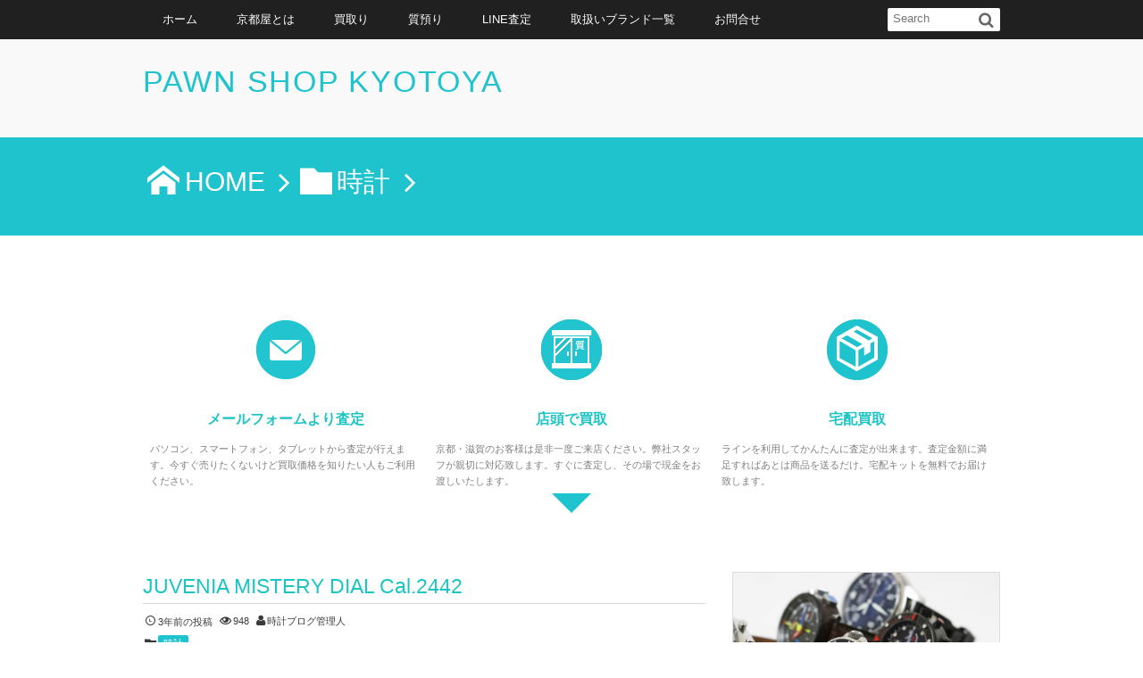

--- FILE ---
content_type: text/html; charset=UTF-8
request_url: https://www.tokei.blog/watch/115811
body_size: 28568
content:
<!DOCTYPE html>
<!--[if IE 6]> <html class="no-js lt-ie9 lt-ie8 lt-ie7 eq-ie6" lang="ja"> <![endif]--><!--[if IE 7]> <html class="no-js lt-ie9 lt-ie8 eq-ie7" lang="ja"> <![endif]--><!--[if IE 8]> <html class="no-js lt-ie9 eq-ie8" lang="ja"> <![endif]-->
<!--[if gt IE 8]><!--><html dir="ltr" lang="ja" prefix="og: https://ogp.me/ns#"><!--<![endif]-->
<head prefix="og: http://ogp.me/ns# fb: http://ogp.me/ns/fb# article: http://ogp.me/ns/article#">
<meta charset="utf-8" /><meta name="viewport" content="width=device-width,initial-scale=1,minimum-scale=1,user-scalable=yes" />
<meta property="og:title" content="JUVENIA MISTERY DIAL Cal.2442" /><meta property="og:type" content="article" /><meta property="og:url" content="https://www.tokei.blog/watch/115811" /><meta property="og:image" content="https://www.tokei.blog/wp-content/uploads/2022/12/JUVENIA-MISTERY-DIAL-Cal.2442-1.jpg" /><meta property="og:image:width" content="300" /><meta property="og:image:height" content="200" /><meta property="og:description" content="ジュベニアのミステリーダイヤルモデルが入荷しました。 美しいオクタゴンケースに、文字盤周囲が透明でダイヤルが空中に浮かんでいるようなデザインが印象的なモデルです。 時がたっても色褪せない、時代を超越した素晴らしい腕時計です。 ■ 京都屋商品番号：22777005 ■ ブランド名：ジュベニア ■ 商品名：ミステリーダイヤル ■ 製造時期：1960年代頃 ■ ケースサイズ：22mm(リューズ除く) ■ 腕周りサイズ：13.5～17.5cm ..." /><meta property="og:site_name" content="PAWN SHOP KYOTOYA " /><link rel="canonical" href="https://www.tokei.blog/watch/115811" /><title>ジュベニア ミステリーダイヤル オクタゴンケース スケルトン Cal.2442 滋賀 レディース 時計 高価買取</title>

		<!-- All in One SEO 4.9.3 - aioseo.com -->
	<meta name="description" content="ジュベニアのミステリーダイヤルモデルが入荷しました。美しいオクタゴンケースに、文字盤周囲が透明でダイヤルが空中に浮かんでいるようなデザインが印象的なモデルです。時がたっても色褪せない、時代を超越した素晴らしい腕時計です。機械はオーバーホール済みです。リューズの巻き上げも軽快で精度も問題ありません。" />
	<meta name="robots" content="max-snippet:-1, max-image-preview:large, max-video-preview:-1" />
	<meta name="author" content="時計ブログ管理人"/>
	<meta name="google-site-verification" content="TJawNvcUqVDIPG6EXhRz4ncn6wyCI8t6J3_a7gVkYlc" />
	<meta name="msvalidate.01" content="103A7D659D1C16FAB26F1487C95C1BDB" />
	<meta name="keywords" content="ジュベニア ミステリーダイヤル オクタゴンケース スケルトン cal.2442 滋賀 レディース 時計 高価買取" />
	<link rel="canonical" href="https://www.tokei.blog/watch/115811" />
	<meta name="generator" content="All in One SEO (AIOSEO) 4.9.3" />
		<meta property="og:locale" content="ja_JP" />
		<meta property="og:site_name" content="高く売れる質屋、時計の買取No.1を目指します" />
		<meta property="og:type" content="article" />
		<meta property="og:title" content="ジュベニア ミステリーダイヤル オクタゴンケース スケルトン Cal.2442 滋賀 レディース 時計 高価買取" />
		<meta property="og:description" content="ジュベニアのミステリーダイヤルモデルが入荷しました。美しいオクタゴンケースに、文字盤周囲が透明でダイヤルが空中に浮かんでいるようなデザインが印象的なモデルです。時がたっても色褪せない、時代を超越した素晴らしい腕時計です。機械はオーバーホール済みです。リューズの巻き上げも軽快で精度も問題ありません。" />
		<meta property="og:url" content="https://www.tokei.blog/watch/115811" />
		<meta property="fb:app_id" content="216685301733126" />
		<meta property="fb:admins" content="110574052424133" />
		<meta property="og:image" content="https://www.tokei.blog/wp-content/uploads/2022/12/JUVENIA-MISTERY-DIAL-Cal.2442-1.jpg" />
		<meta property="og:image:secure_url" content="https://www.tokei.blog/wp-content/uploads/2022/12/JUVENIA-MISTERY-DIAL-Cal.2442-1.jpg" />
		<meta property="og:image:width" content="300" />
		<meta property="og:image:height" content="200" />
		<meta property="article:published_time" content="2022-12-07T04:08:12+00:00" />
		<meta property="article:modified_time" content="2022-12-07T04:08:15+00:00" />
		<meta property="article:publisher" content="https://www.facebook.com/kyotoya78" />
		<meta name="twitter:card" content="summary_large_image" />
		<meta name="twitter:site" content="@kyotoya78" />
		<meta name="twitter:title" content="ジュベニア ミステリーダイヤル オクタゴンケース スケルトン Cal.2442 滋賀 レディース 時計 高価買取" />
		<meta name="twitter:description" content="ジュベニアのミステリーダイヤルモデルが入荷しました。美しいオクタゴンケースに、文字盤周囲が透明でダイヤルが空中に浮かんでいるようなデザインが印象的なモデルです。時がたっても色褪せない、時代を超越した素晴らしい腕時計です。機械はオーバーホール済みです。リューズの巻き上げも軽快で精度も問題ありません。" />
		<meta name="twitter:image" content="https://www.tokei.blog/wp-content/uploads/2022/12/JUVENIA-MISTERY-DIAL-Cal.2442-1.jpg" />
		<script type="application/ld+json" class="aioseo-schema">
			{"@context":"https:\/\/schema.org","@graph":[{"@type":"Article","@id":"https:\/\/www.tokei.blog\/watch\/115811#article","name":"\u30b8\u30e5\u30d9\u30cb\u30a2 \u30df\u30b9\u30c6\u30ea\u30fc\u30c0\u30a4\u30e4\u30eb \u30aa\u30af\u30bf\u30b4\u30f3\u30b1\u30fc\u30b9 \u30b9\u30b1\u30eb\u30c8\u30f3 Cal.2442 \u6ecb\u8cc0 \u30ec\u30c7\u30a3\u30fc\u30b9 \u6642\u8a08 \u9ad8\u4fa1\u8cb7\u53d6","headline":"JUVENIA MISTERY DIAL Cal.2442","author":{"@id":"https:\/\/www.tokei.blog\/author\/hideki#author"},"publisher":{"@id":"https:\/\/www.tokei.blog\/#organization"},"image":{"@type":"ImageObject","url":"https:\/\/www.tokei.blog\/wp-content\/uploads\/2022\/12\/JUVENIA-MISTERY-DIAL-Cal.2442-1.jpg","width":300,"height":200,"caption":"\u30b8\u30e5\u30d9\u30cb\u30a2 \u30df\u30b9\u30c6\u30ea\u30fc\u30c0\u30a4\u30e4\u30eb \u30aa\u30af\u30bf\u30b4\u30f3\u30b1\u30fc\u30b9 \u30b9\u30b1\u30eb\u30c8\u30f3 \u30ec\u30c7\u30a3\u30fc\u30b9 \u624b\u5dfb\u304d Cal.2442"},"datePublished":"2022-12-07T13:08:12+09:00","dateModified":"2022-12-07T13:08:15+09:00","inLanguage":"ja","mainEntityOfPage":{"@id":"https:\/\/www.tokei.blog\/watch\/115811#webpage"},"isPartOf":{"@id":"https:\/\/www.tokei.blog\/watch\/115811#webpage"},"articleSection":"\u6642\u8a08, 2442, \u30aa\u30af\u30bf\u30b4\u30f3, \u30b8\u30e5\u30d9\u30cb\u30a2, \u30b9\u30b1\u30eb\u30c8\u30f3, \u30df\u30b9\u30c6\u30ea\u30fc\u30c0\u30a4\u30e4\u30eb"},{"@type":"BreadcrumbList","@id":"https:\/\/www.tokei.blog\/watch\/115811#breadcrumblist","itemListElement":[{"@type":"ListItem","@id":"https:\/\/www.tokei.blog#listItem","position":1,"name":"\u30db\u30fc\u30e0","item":"https:\/\/www.tokei.blog","nextItem":{"@type":"ListItem","@id":"https:\/\/www.tokei.blog\/category\/watch#listItem","name":"\u6642\u8a08"}},{"@type":"ListItem","@id":"https:\/\/www.tokei.blog\/category\/watch#listItem","position":2,"name":"\u6642\u8a08","item":"https:\/\/www.tokei.blog\/category\/watch","nextItem":{"@type":"ListItem","@id":"https:\/\/www.tokei.blog\/watch\/115811#listItem","name":"JUVENIA MISTERY DIAL Cal.2442"},"previousItem":{"@type":"ListItem","@id":"https:\/\/www.tokei.blog#listItem","name":"\u30db\u30fc\u30e0"}},{"@type":"ListItem","@id":"https:\/\/www.tokei.blog\/watch\/115811#listItem","position":3,"name":"JUVENIA MISTERY DIAL Cal.2442","previousItem":{"@type":"ListItem","@id":"https:\/\/www.tokei.blog\/category\/watch#listItem","name":"\u6642\u8a08"}}]},{"@type":"Organization","@id":"https:\/\/www.tokei.blog\/#organization","name":"\u4eac\u90fd\u5c4b","description":"\u30d6\u30e9\u30f3\u30c9\u6642\u8a08\u8cb7\u53d6\uff1a\u30b0\u30e9\u30f3\u30c9\u30bb\u30a4\u30b3\u30fc\u3084\u30ed\u30ec\u30c3\u30af\u30b9\u306e\u8cb7\u53d6\u5b9f\u7e3e\u304c\u8c4a\u5bcc\u306a\u5f53\u5e97\u306f\u3001\u8cb7\u53d6\u5bfe\u8c61\u5546\u54c1\u3092\u5e45\u5e83\u304f\u53d6\u308a\u6271\u3063\u3066\u3044\u307e\u3059\u3002\u7d4c\u9a13\u8c4a\u5bcc\u306a\u62c5\u5f53\u8005\u304c\u3001\u67fb\u5b9a\u30fb\u30d6\u30e9\u30f3\u30c9\u8cb7\u53d6\u3001\u878d\u8cc7\u3092\u81f4\u3057\u307e\u3059\u3002\u3053\u306e\u30d6\u30ed\u30b0\u3067\u306f\u304a\u5ba2\u69d8\u3088\u308a\u8cb7\u53d6\u3089\u305b\u3066\u9802\u304d\u307e\u3057\u305f\u8155\u6642\u8a08\u306a\u3069\u3092\u7d39\u4ecb\u3057\u3066\u3044\u307e\u3059\u3002\u624b\u6570\u6599\u7121\u6599\u306e\u5b85\u914d\u8cb7\u53d6\u3082\u3054\u5229\u7528\u4e0b\u3055\u3044\u3002","url":"https:\/\/www.tokei.blog\/","telephone":"+81775223759","logo":{"@type":"ImageObject","url":"https:\/\/www.tokei.blog\/wp-content\/uploads\/2024\/03\/kyotoya-logo1.png","@id":"https:\/\/www.tokei.blog\/watch\/115811\/#organizationLogo","width":203,"height":42,"caption":"\u4eac\u90fd\u5c4b\u30ed\u30b4"},"image":{"@id":"https:\/\/www.tokei.blog\/watch\/115811\/#organizationLogo"},"sameAs":["https:\/\/www.instagram.com\/kyotoya78\/","https:\/\/www.youtube.com\/@kyotoya785178"]},{"@type":"Person","@id":"https:\/\/www.tokei.blog\/author\/hideki#author","url":"https:\/\/www.tokei.blog\/author\/hideki","name":"\u6642\u8a08\u30d6\u30ed\u30b0\u7ba1\u7406\u4eba","image":{"@type":"ImageObject","@id":"https:\/\/www.tokei.blog\/watch\/115811#authorImage","url":"https:\/\/www.tokei.blog\/wp-content\/uploads\/2019\/09\/beaed914261d5cff67bb245d1cebbfd3-96x96.jpg","width":96,"height":96,"caption":"\u6642\u8a08\u30d6\u30ed\u30b0\u7ba1\u7406\u4eba"}},{"@type":"WebPage","@id":"https:\/\/www.tokei.blog\/watch\/115811#webpage","url":"https:\/\/www.tokei.blog\/watch\/115811","name":"\u30b8\u30e5\u30d9\u30cb\u30a2 \u30df\u30b9\u30c6\u30ea\u30fc\u30c0\u30a4\u30e4\u30eb \u30aa\u30af\u30bf\u30b4\u30f3\u30b1\u30fc\u30b9 \u30b9\u30b1\u30eb\u30c8\u30f3 Cal.2442 \u6ecb\u8cc0 \u30ec\u30c7\u30a3\u30fc\u30b9 \u6642\u8a08 \u9ad8\u4fa1\u8cb7\u53d6","description":"\u30b8\u30e5\u30d9\u30cb\u30a2\u306e\u30df\u30b9\u30c6\u30ea\u30fc\u30c0\u30a4\u30e4\u30eb\u30e2\u30c7\u30eb\u304c\u5165\u8377\u3057\u307e\u3057\u305f\u3002\u7f8e\u3057\u3044\u30aa\u30af\u30bf\u30b4\u30f3\u30b1\u30fc\u30b9\u306b\u3001\u6587\u5b57\u76e4\u5468\u56f2\u304c\u900f\u660e\u3067\u30c0\u30a4\u30e4\u30eb\u304c\u7a7a\u4e2d\u306b\u6d6e\u304b\u3093\u3067\u3044\u308b\u3088\u3046\u306a\u30c7\u30b6\u30a4\u30f3\u304c\u5370\u8c61\u7684\u306a\u30e2\u30c7\u30eb\u3067\u3059\u3002\u6642\u304c\u305f\u3063\u3066\u3082\u8272\u892a\u305b\u306a\u3044\u3001\u6642\u4ee3\u3092\u8d85\u8d8a\u3057\u305f\u7d20\u6674\u3089\u3057\u3044\u8155\u6642\u8a08\u3067\u3059\u3002\u6a5f\u68b0\u306f\u30aa\u30fc\u30d0\u30fc\u30db\u30fc\u30eb\u6e08\u307f\u3067\u3059\u3002\u30ea\u30e5\u30fc\u30ba\u306e\u5dfb\u304d\u4e0a\u3052\u3082\u8efd\u5feb\u3067\u7cbe\u5ea6\u3082\u554f\u984c\u3042\u308a\u307e\u305b\u3093\u3002","inLanguage":"ja","isPartOf":{"@id":"https:\/\/www.tokei.blog\/#website"},"breadcrumb":{"@id":"https:\/\/www.tokei.blog\/watch\/115811#breadcrumblist"},"author":{"@id":"https:\/\/www.tokei.blog\/author\/hideki#author"},"creator":{"@id":"https:\/\/www.tokei.blog\/author\/hideki#author"},"image":{"@type":"ImageObject","url":"https:\/\/www.tokei.blog\/wp-content\/uploads\/2022\/12\/JUVENIA-MISTERY-DIAL-Cal.2442-1.jpg","@id":"https:\/\/www.tokei.blog\/watch\/115811\/#mainImage","width":300,"height":200,"caption":"\u30b8\u30e5\u30d9\u30cb\u30a2 \u30df\u30b9\u30c6\u30ea\u30fc\u30c0\u30a4\u30e4\u30eb \u30aa\u30af\u30bf\u30b4\u30f3\u30b1\u30fc\u30b9 \u30b9\u30b1\u30eb\u30c8\u30f3 \u30ec\u30c7\u30a3\u30fc\u30b9 \u624b\u5dfb\u304d Cal.2442"},"primaryImageOfPage":{"@id":"https:\/\/www.tokei.blog\/watch\/115811#mainImage"},"datePublished":"2022-12-07T13:08:12+09:00","dateModified":"2022-12-07T13:08:15+09:00"},{"@type":"WebSite","@id":"https:\/\/www.tokei.blog\/#website","url":"https:\/\/www.tokei.blog\/","name":"\u9ad8\u304f\u58f2\u308c\u308b\u8cea\u5c4b\u3001\u6642\u8a08\u306e\u8cb7\u53d6No.1\u3092\u76ee\u6307\u3057\u307e\u3059","description":"\u30d6\u30e9\u30f3\u30c9\u6642\u8a08\u8cb7\u53d6\uff1a\u30b0\u30e9\u30f3\u30c9\u30bb\u30a4\u30b3\u30fc\u3084\u30ed\u30ec\u30c3\u30af\u30b9\u306e\u8cb7\u53d6\u5b9f\u7e3e\u304c\u8c4a\u5bcc\u306a\u5f53\u5e97\u306f\u3001\u8cb7\u53d6\u5bfe\u8c61\u5546\u54c1\u3092\u5e45\u5e83\u304f\u53d6\u308a\u6271\u3063\u3066\u3044\u307e\u3059\u3002\u7d4c\u9a13\u8c4a\u5bcc\u306a\u62c5\u5f53\u8005\u304c\u3001\u67fb\u5b9a\u30fb\u30d6\u30e9\u30f3\u30c9\u8cb7\u53d6\u3001\u878d\u8cc7\u3092\u81f4\u3057\u307e\u3059\u3002\u3053\u306e\u30d6\u30ed\u30b0\u3067\u306f\u304a\u5ba2\u69d8\u3088\u308a\u8cb7\u53d6\u3089\u305b\u3066\u9802\u304d\u307e\u3057\u305f\u8155\u6642\u8a08\u306a\u3069\u3092\u7d39\u4ecb\u3057\u3066\u3044\u307e\u3059\u3002\u624b\u6570\u6599\u7121\u6599\u306e\u5b85\u914d\u8cb7\u53d6\u3082\u3054\u5229\u7528\u4e0b\u3055\u3044\u3002","inLanguage":"ja","publisher":{"@id":"https:\/\/www.tokei.blog\/#organization"}}]}
		</script>
		<!-- All in One SEO -->

<link rel="dns-prefetch" href="//connect.facebook.net" /><link rel="dns-prefetch" href="//secure.gravatar.com" /><link rel="dns-prefetch" href="//api.pinterest.com" /><link rel="dns-prefetch" href="//jsoon.digitiminimi.com" /><link rel="dns-prefetch" href="//b.hatena.ne.jp" /><link rel="dns-prefetch" href="//platform.twitter.com" /><meta http-equiv="Last-Modified" content="水, 07 12月 2022 13:08:15 +0900" /><link rel="pingback" href="https://www.tokei.blog/xmlrpc.php" /><link rel='dns-prefetch' href='//ajax.googleapis.com' />
<link rel="alternate" type="application/rss+xml" title="高く売れる質屋、時計の買取No.1を目指します &raquo; フィード" href="https://www.tokei.blog/feed" />
<link rel="alternate" type="application/rss+xml" title="高く売れる質屋、時計の買取No.1を目指します &raquo; コメントフィード" href="https://www.tokei.blog/comments/feed" />
<link rel="alternate" type="application/rss+xml" title="高く売れる質屋、時計の買取No.1を目指します &raquo; JUVENIA MISTERY DIAL Cal.2442 のコメントのフィード" href="https://www.tokei.blog/watch/115811/feed" />
<link rel="alternate" title="oEmbed (JSON)" type="application/json+oembed" href="https://www.tokei.blog/wp-json/oembed/1.0/embed?url=https%3A%2F%2Fwww.tokei.blog%2Fwatch%2F115811" />
<link rel="alternate" title="oEmbed (XML)" type="text/xml+oembed" href="https://www.tokei.blog/wp-json/oembed/1.0/embed?url=https%3A%2F%2Fwww.tokei.blog%2Fwatch%2F115811&#038;format=xml" />
<style id='wp-img-auto-sizes-contain-inline-css' type='text/css'>
img:is([sizes=auto i],[sizes^="auto," i]){contain-intrinsic-size:3000px 1500px}
/*# sourceURL=wp-img-auto-sizes-contain-inline-css */
</style>
<link rel='stylesheet' id='digipress-css' href='https://www.tokei.blog/wp-content/themes/dp-elplano/css/style.css?ver=20251222054427' type='text/css' media='all' />
<link rel='stylesheet' id='dp-visual-css' href='https://www.tokei.blog/wp-content/uploads/digipress/el-plano/css/visual-custom.css?ver=20251222054427' type='text/css' media='all' />
<style id='wp-block-library-inline-css' type='text/css'>
:root{--wp-block-synced-color:#7a00df;--wp-block-synced-color--rgb:122,0,223;--wp-bound-block-color:var(--wp-block-synced-color);--wp-editor-canvas-background:#ddd;--wp-admin-theme-color:#007cba;--wp-admin-theme-color--rgb:0,124,186;--wp-admin-theme-color-darker-10:#006ba1;--wp-admin-theme-color-darker-10--rgb:0,107,160.5;--wp-admin-theme-color-darker-20:#005a87;--wp-admin-theme-color-darker-20--rgb:0,90,135;--wp-admin-border-width-focus:2px}@media (min-resolution:192dpi){:root{--wp-admin-border-width-focus:1.5px}}.wp-element-button{cursor:pointer}:root .has-very-light-gray-background-color{background-color:#eee}:root .has-very-dark-gray-background-color{background-color:#313131}:root .has-very-light-gray-color{color:#eee}:root .has-very-dark-gray-color{color:#313131}:root .has-vivid-green-cyan-to-vivid-cyan-blue-gradient-background{background:linear-gradient(135deg,#00d084,#0693e3)}:root .has-purple-crush-gradient-background{background:linear-gradient(135deg,#34e2e4,#4721fb 50%,#ab1dfe)}:root .has-hazy-dawn-gradient-background{background:linear-gradient(135deg,#faaca8,#dad0ec)}:root .has-subdued-olive-gradient-background{background:linear-gradient(135deg,#fafae1,#67a671)}:root .has-atomic-cream-gradient-background{background:linear-gradient(135deg,#fdd79a,#004a59)}:root .has-nightshade-gradient-background{background:linear-gradient(135deg,#330968,#31cdcf)}:root .has-midnight-gradient-background{background:linear-gradient(135deg,#020381,#2874fc)}:root{--wp--preset--font-size--normal:16px;--wp--preset--font-size--huge:42px}.has-regular-font-size{font-size:1em}.has-larger-font-size{font-size:2.625em}.has-normal-font-size{font-size:var(--wp--preset--font-size--normal)}.has-huge-font-size{font-size:var(--wp--preset--font-size--huge)}.has-text-align-center{text-align:center}.has-text-align-left{text-align:left}.has-text-align-right{text-align:right}.has-fit-text{white-space:nowrap!important}#end-resizable-editor-section{display:none}.aligncenter{clear:both}.items-justified-left{justify-content:flex-start}.items-justified-center{justify-content:center}.items-justified-right{justify-content:flex-end}.items-justified-space-between{justify-content:space-between}.screen-reader-text{border:0;clip-path:inset(50%);height:1px;margin:-1px;overflow:hidden;padding:0;position:absolute;width:1px;word-wrap:normal!important}.screen-reader-text:focus{background-color:#ddd;clip-path:none;color:#444;display:block;font-size:1em;height:auto;left:5px;line-height:normal;padding:15px 23px 14px;text-decoration:none;top:5px;width:auto;z-index:100000}html :where(.has-border-color){border-style:solid}html :where([style*=border-top-color]){border-top-style:solid}html :where([style*=border-right-color]){border-right-style:solid}html :where([style*=border-bottom-color]){border-bottom-style:solid}html :where([style*=border-left-color]){border-left-style:solid}html :where([style*=border-width]){border-style:solid}html :where([style*=border-top-width]){border-top-style:solid}html :where([style*=border-right-width]){border-right-style:solid}html :where([style*=border-bottom-width]){border-bottom-style:solid}html :where([style*=border-left-width]){border-left-style:solid}html :where(img[class*=wp-image-]){height:auto;max-width:100%}:where(figure){margin:0 0 1em}html :where(.is-position-sticky){--wp-admin--admin-bar--position-offset:var(--wp-admin--admin-bar--height,0px)}@media screen and (max-width:600px){html :where(.is-position-sticky){--wp-admin--admin-bar--position-offset:0px}}

/*# sourceURL=wp-block-library-inline-css */
</style><style id='global-styles-inline-css' type='text/css'>
:root{--wp--preset--aspect-ratio--square: 1;--wp--preset--aspect-ratio--4-3: 4/3;--wp--preset--aspect-ratio--3-4: 3/4;--wp--preset--aspect-ratio--3-2: 3/2;--wp--preset--aspect-ratio--2-3: 2/3;--wp--preset--aspect-ratio--16-9: 16/9;--wp--preset--aspect-ratio--9-16: 9/16;--wp--preset--color--black: #000000;--wp--preset--color--cyan-bluish-gray: #abb8c3;--wp--preset--color--white: #ffffff;--wp--preset--color--pale-pink: #f78da7;--wp--preset--color--vivid-red: #cf2e2e;--wp--preset--color--luminous-vivid-orange: #ff6900;--wp--preset--color--luminous-vivid-amber: #fcb900;--wp--preset--color--light-green-cyan: #7bdcb5;--wp--preset--color--vivid-green-cyan: #00d084;--wp--preset--color--pale-cyan-blue: #8ed1fc;--wp--preset--color--vivid-cyan-blue: #0693e3;--wp--preset--color--vivid-purple: #9b51e0;--wp--preset--gradient--vivid-cyan-blue-to-vivid-purple: linear-gradient(135deg,rgb(6,147,227) 0%,rgb(155,81,224) 100%);--wp--preset--gradient--light-green-cyan-to-vivid-green-cyan: linear-gradient(135deg,rgb(122,220,180) 0%,rgb(0,208,130) 100%);--wp--preset--gradient--luminous-vivid-amber-to-luminous-vivid-orange: linear-gradient(135deg,rgb(252,185,0) 0%,rgb(255,105,0) 100%);--wp--preset--gradient--luminous-vivid-orange-to-vivid-red: linear-gradient(135deg,rgb(255,105,0) 0%,rgb(207,46,46) 100%);--wp--preset--gradient--very-light-gray-to-cyan-bluish-gray: linear-gradient(135deg,rgb(238,238,238) 0%,rgb(169,184,195) 100%);--wp--preset--gradient--cool-to-warm-spectrum: linear-gradient(135deg,rgb(74,234,220) 0%,rgb(151,120,209) 20%,rgb(207,42,186) 40%,rgb(238,44,130) 60%,rgb(251,105,98) 80%,rgb(254,248,76) 100%);--wp--preset--gradient--blush-light-purple: linear-gradient(135deg,rgb(255,206,236) 0%,rgb(152,150,240) 100%);--wp--preset--gradient--blush-bordeaux: linear-gradient(135deg,rgb(254,205,165) 0%,rgb(254,45,45) 50%,rgb(107,0,62) 100%);--wp--preset--gradient--luminous-dusk: linear-gradient(135deg,rgb(255,203,112) 0%,rgb(199,81,192) 50%,rgb(65,88,208) 100%);--wp--preset--gradient--pale-ocean: linear-gradient(135deg,rgb(255,245,203) 0%,rgb(182,227,212) 50%,rgb(51,167,181) 100%);--wp--preset--gradient--electric-grass: linear-gradient(135deg,rgb(202,248,128) 0%,rgb(113,206,126) 100%);--wp--preset--gradient--midnight: linear-gradient(135deg,rgb(2,3,129) 0%,rgb(40,116,252) 100%);--wp--preset--font-size--small: 13px;--wp--preset--font-size--medium: 20px;--wp--preset--font-size--large: 36px;--wp--preset--font-size--x-large: 42px;--wp--preset--spacing--20: 0.44rem;--wp--preset--spacing--30: 0.67rem;--wp--preset--spacing--40: 1rem;--wp--preset--spacing--50: 1.5rem;--wp--preset--spacing--60: 2.25rem;--wp--preset--spacing--70: 3.38rem;--wp--preset--spacing--80: 5.06rem;--wp--preset--shadow--natural: 6px 6px 9px rgba(0, 0, 0, 0.2);--wp--preset--shadow--deep: 12px 12px 50px rgba(0, 0, 0, 0.4);--wp--preset--shadow--sharp: 6px 6px 0px rgba(0, 0, 0, 0.2);--wp--preset--shadow--outlined: 6px 6px 0px -3px rgb(255, 255, 255), 6px 6px rgb(0, 0, 0);--wp--preset--shadow--crisp: 6px 6px 0px rgb(0, 0, 0);}:where(.is-layout-flex){gap: 0.5em;}:where(.is-layout-grid){gap: 0.5em;}body .is-layout-flex{display: flex;}.is-layout-flex{flex-wrap: wrap;align-items: center;}.is-layout-flex > :is(*, div){margin: 0;}body .is-layout-grid{display: grid;}.is-layout-grid > :is(*, div){margin: 0;}:where(.wp-block-columns.is-layout-flex){gap: 2em;}:where(.wp-block-columns.is-layout-grid){gap: 2em;}:where(.wp-block-post-template.is-layout-flex){gap: 1.25em;}:where(.wp-block-post-template.is-layout-grid){gap: 1.25em;}.has-black-color{color: var(--wp--preset--color--black) !important;}.has-cyan-bluish-gray-color{color: var(--wp--preset--color--cyan-bluish-gray) !important;}.has-white-color{color: var(--wp--preset--color--white) !important;}.has-pale-pink-color{color: var(--wp--preset--color--pale-pink) !important;}.has-vivid-red-color{color: var(--wp--preset--color--vivid-red) !important;}.has-luminous-vivid-orange-color{color: var(--wp--preset--color--luminous-vivid-orange) !important;}.has-luminous-vivid-amber-color{color: var(--wp--preset--color--luminous-vivid-amber) !important;}.has-light-green-cyan-color{color: var(--wp--preset--color--light-green-cyan) !important;}.has-vivid-green-cyan-color{color: var(--wp--preset--color--vivid-green-cyan) !important;}.has-pale-cyan-blue-color{color: var(--wp--preset--color--pale-cyan-blue) !important;}.has-vivid-cyan-blue-color{color: var(--wp--preset--color--vivid-cyan-blue) !important;}.has-vivid-purple-color{color: var(--wp--preset--color--vivid-purple) !important;}.has-black-background-color{background-color: var(--wp--preset--color--black) !important;}.has-cyan-bluish-gray-background-color{background-color: var(--wp--preset--color--cyan-bluish-gray) !important;}.has-white-background-color{background-color: var(--wp--preset--color--white) !important;}.has-pale-pink-background-color{background-color: var(--wp--preset--color--pale-pink) !important;}.has-vivid-red-background-color{background-color: var(--wp--preset--color--vivid-red) !important;}.has-luminous-vivid-orange-background-color{background-color: var(--wp--preset--color--luminous-vivid-orange) !important;}.has-luminous-vivid-amber-background-color{background-color: var(--wp--preset--color--luminous-vivid-amber) !important;}.has-light-green-cyan-background-color{background-color: var(--wp--preset--color--light-green-cyan) !important;}.has-vivid-green-cyan-background-color{background-color: var(--wp--preset--color--vivid-green-cyan) !important;}.has-pale-cyan-blue-background-color{background-color: var(--wp--preset--color--pale-cyan-blue) !important;}.has-vivid-cyan-blue-background-color{background-color: var(--wp--preset--color--vivid-cyan-blue) !important;}.has-vivid-purple-background-color{background-color: var(--wp--preset--color--vivid-purple) !important;}.has-black-border-color{border-color: var(--wp--preset--color--black) !important;}.has-cyan-bluish-gray-border-color{border-color: var(--wp--preset--color--cyan-bluish-gray) !important;}.has-white-border-color{border-color: var(--wp--preset--color--white) !important;}.has-pale-pink-border-color{border-color: var(--wp--preset--color--pale-pink) !important;}.has-vivid-red-border-color{border-color: var(--wp--preset--color--vivid-red) !important;}.has-luminous-vivid-orange-border-color{border-color: var(--wp--preset--color--luminous-vivid-orange) !important;}.has-luminous-vivid-amber-border-color{border-color: var(--wp--preset--color--luminous-vivid-amber) !important;}.has-light-green-cyan-border-color{border-color: var(--wp--preset--color--light-green-cyan) !important;}.has-vivid-green-cyan-border-color{border-color: var(--wp--preset--color--vivid-green-cyan) !important;}.has-pale-cyan-blue-border-color{border-color: var(--wp--preset--color--pale-cyan-blue) !important;}.has-vivid-cyan-blue-border-color{border-color: var(--wp--preset--color--vivid-cyan-blue) !important;}.has-vivid-purple-border-color{border-color: var(--wp--preset--color--vivid-purple) !important;}.has-vivid-cyan-blue-to-vivid-purple-gradient-background{background: var(--wp--preset--gradient--vivid-cyan-blue-to-vivid-purple) !important;}.has-light-green-cyan-to-vivid-green-cyan-gradient-background{background: var(--wp--preset--gradient--light-green-cyan-to-vivid-green-cyan) !important;}.has-luminous-vivid-amber-to-luminous-vivid-orange-gradient-background{background: var(--wp--preset--gradient--luminous-vivid-amber-to-luminous-vivid-orange) !important;}.has-luminous-vivid-orange-to-vivid-red-gradient-background{background: var(--wp--preset--gradient--luminous-vivid-orange-to-vivid-red) !important;}.has-very-light-gray-to-cyan-bluish-gray-gradient-background{background: var(--wp--preset--gradient--very-light-gray-to-cyan-bluish-gray) !important;}.has-cool-to-warm-spectrum-gradient-background{background: var(--wp--preset--gradient--cool-to-warm-spectrum) !important;}.has-blush-light-purple-gradient-background{background: var(--wp--preset--gradient--blush-light-purple) !important;}.has-blush-bordeaux-gradient-background{background: var(--wp--preset--gradient--blush-bordeaux) !important;}.has-luminous-dusk-gradient-background{background: var(--wp--preset--gradient--luminous-dusk) !important;}.has-pale-ocean-gradient-background{background: var(--wp--preset--gradient--pale-ocean) !important;}.has-electric-grass-gradient-background{background: var(--wp--preset--gradient--electric-grass) !important;}.has-midnight-gradient-background{background: var(--wp--preset--gradient--midnight) !important;}.has-small-font-size{font-size: var(--wp--preset--font-size--small) !important;}.has-medium-font-size{font-size: var(--wp--preset--font-size--medium) !important;}.has-large-font-size{font-size: var(--wp--preset--font-size--large) !important;}.has-x-large-font-size{font-size: var(--wp--preset--font-size--x-large) !important;}
/*# sourceURL=global-styles-inline-css */
</style>

<style id='classic-theme-styles-inline-css' type='text/css'>
/*! This file is auto-generated */
.wp-block-button__link{color:#fff;background-color:#32373c;border-radius:9999px;box-shadow:none;text-decoration:none;padding:calc(.667em + 2px) calc(1.333em + 2px);font-size:1.125em}.wp-block-file__button{background:#32373c;color:#fff;text-decoration:none}
/*# sourceURL=/wp-includes/css/classic-themes.min.css */
</style>
<link rel='stylesheet' id='siteorigin-panels-front-css' href='https://www.tokei.blog/wp-content/plugins/siteorigin-panels/css/front-flex.min.css?ver=2.33.4' type='text/css' media='all' />
<link rel='stylesheet' id='dp-shortcodes-css' href='https://www.tokei.blog/wp-content/plugins/shortcodes-for-digipress/css/style.css?ver=20190517022715' type='text/css' media='all' />
<link rel='stylesheet' id='jquery.lightbox.min.css-css' href='https://www.tokei.blog/wp-content/plugins/wp-jquery-lightbox/lightboxes/wp-jquery-lightbox/styles/lightbox.min.css?ver=2.3.4' type='text/css' media='all' />
<link rel='stylesheet' id='jqlb-overrides-css' href='https://www.tokei.blog/wp-content/plugins/wp-jquery-lightbox/lightboxes/wp-jquery-lightbox/styles/overrides.css?ver=2.3.4' type='text/css' media='all' />
<style id='jqlb-overrides-inline-css' type='text/css'>

			#outerImageContainer {
				box-shadow: 0 0 4px 2px rgba(0,0,0,.2);
			}
			#imageContainer{
				padding: 6px;
			}
			#imageDataContainer {
				box-shadow: none;
				z-index: auto;
			}
			#prevArrow,
			#nextArrow{
				background-color: rgba(255,255,255,.7;
				color: #000000;
			}
/*# sourceURL=jqlb-overrides-inline-css */
</style>
<!--[if lt IE 9]><style media="screen">body {behavior: url(https://www.tokei.blog/wp-content/themes/dp-elplano//inc/js/csshover.min.htc);}header#header_area,header#header_half,header#header_area_paged,div#site_title,div#site_banner_image,div#site_banner_content,#container,.post_thumb,.post_thumb_portfolio,.more-link,.box-c,.btn {behavior: url(https://www.tokei.blog/wp-content/themes/dp-elplano//inc/scr/PIE/PIE.php);}</style><![endif]--><script src="https://ajax.googleapis.com/ajax/libs/jquery/3.7.1/jquery.min.js?ver=6.9" id="jquery-js"></script>
<link rel="https://api.w.org/" href="https://www.tokei.blog/wp-json/" /><link rel="alternate" title="JSON" type="application/json" href="https://www.tokei.blog/wp-json/wp/v2/posts/115811" /><link rel="EditURI" type="application/rsd+xml" title="RSD" href="https://www.tokei.blog/xmlrpc.php?rsd" />
<link rel='shortlink' href='https://www.tokei.blog/?p=115811' />
<style>.simplemap img{max-width:none !important;padding:0 !important;margin:0 !important;}.staticmap,.staticmap img{max-width:100% !important;height:auto !important;}.simplemap .simplemap-content{display:none;}</style>
<noscript><style>.lazyload[data-src]{display:none !important;}</style></noscript><style>.lazyload{background-image:none !important;}.lazyload:before{background-image:none !important;}</style><style type="text/css">
.no-js .native-lazyload-js-fallback {
	display: none;
}
</style>
		<style media="all" id="siteorigin-panels-layouts-head">/* Layout 115811 */ #pgc-115811-0-0 , #pgc-115811-3-0 , #pgc-115811-4-0 { width:100%;width:calc(100% - ( 0 * 30px ) ) } #pg-115811-0 , #pg-115811-1 , #pg-115811-2 , #pg-115811-3 , #pl-115811 .so-panel { margin-bottom:30px } #pgc-115811-1-0 { width:44.2693%;width:calc(44.2693% - ( 0.55730659025788 * 30px ) ) } #pgc-115811-1-1 { width:55.7307%;width:calc(55.7307% - ( 0.44269340974212 * 30px ) ) } #pgc-115811-2-0 , #pgc-115811-2-1 { width:50%;width:calc(50% - ( 0.5 * 30px ) ) } #pl-115811 .so-panel:last-of-type { margin-bottom:0px } #pg-115811-1.panel-has-style > .panel-row-style, #pg-115811-1.panel-no-style , #pg-115811-2.panel-has-style > .panel-row-style, #pg-115811-2.panel-no-style , #pg-115811-3.panel-has-style > .panel-row-style, #pg-115811-3.panel-no-style , #pg-115811-4.panel-has-style > .panel-row-style, #pg-115811-4.panel-no-style { -webkit-align-items:flex-start;align-items:flex-start } @media (max-width:780px){ #pg-115811-0.panel-no-style, #pg-115811-0.panel-has-style > .panel-row-style, #pg-115811-0 , #pg-115811-1.panel-no-style, #pg-115811-1.panel-has-style > .panel-row-style, #pg-115811-1 , #pg-115811-2.panel-no-style, #pg-115811-2.panel-has-style > .panel-row-style, #pg-115811-2 , #pg-115811-3.panel-no-style, #pg-115811-3.panel-has-style > .panel-row-style, #pg-115811-3 , #pg-115811-4.panel-no-style, #pg-115811-4.panel-has-style > .panel-row-style, #pg-115811-4 { -webkit-flex-direction:column;-ms-flex-direction:column;flex-direction:column } #pg-115811-0 > .panel-grid-cell , #pg-115811-0 > .panel-row-style > .panel-grid-cell , #pg-115811-1 > .panel-grid-cell , #pg-115811-1 > .panel-row-style > .panel-grid-cell , #pg-115811-2 > .panel-grid-cell , #pg-115811-2 > .panel-row-style > .panel-grid-cell , #pg-115811-3 > .panel-grid-cell , #pg-115811-3 > .panel-row-style > .panel-grid-cell , #pg-115811-4 > .panel-grid-cell , #pg-115811-4 > .panel-row-style > .panel-grid-cell { width:100%;margin-right:0 } #pgc-115811-1-0 , #pgc-115811-2-0 { margin-bottom:30px } #pl-115811 .panel-grid-cell { padding:0 } #pl-115811 .panel-grid .panel-grid-cell-empty { display:none } #pl-115811 .panel-grid .panel-grid-cell-mobile-last { margin-bottom:0px }  } </style><link rel="icon" href="https://www.tokei.blog/wp-content/uploads/2018/03/cropped-icon_034283_2561-32x32.png" sizes="32x32" />
<link rel="icon" href="https://www.tokei.blog/wp-content/uploads/2018/03/cropped-icon_034283_2561-192x192.png" sizes="192x192" />
<link rel="apple-touch-icon" href="https://www.tokei.blog/wp-content/uploads/2018/03/cropped-icon_034283_2561-180x180.png" />
<meta name="msapplication-TileImage" content="https://www.tokei.blog/wp-content/uploads/2018/03/cropped-icon_034283_2561-270x270.png" />
<script>j$=jQuery;</script>
</head>
<body class="wp-singular post-template-default single single-post postid-115811 single-format-standard wp-theme-dp-elplano siteorigin-panels siteorigin-panels-before-js">
<header id="header_area_paged">
<nav id="fixed_menu"><ul id="fixed_menu_ul" class="menu"><li id="menu-item-1799" class="menu-item menu-item-type-custom menu-item-object-custom"><a href="https://tokei.blog">ホーム</a></li>
<li id="menu-item-1797" class="menu-item menu-item-type-post_type menu-item-object-page"><a href="https://www.tokei.blog/page-1791">京都屋とは</a></li>
<li id="menu-item-1795" class="menu-item menu-item-type-post_type menu-item-object-page"><a href="https://www.tokei.blog/page-1783">買取り</a></li>
<li id="menu-item-1796" class="menu-item menu-item-type-post_type menu-item-object-page"><a href="https://www.tokei.blog/page-1781">質預り</a></li>
<li id="menu-item-1877" class="menu-item menu-item-type-post_type menu-item-object-page"><a href="https://www.tokei.blog/page-1892/page-1857">LINE査定</a></li>
<li id="menu-item-4422" class="menu-item menu-item-type-post_type menu-item-object-page"><a href="https://www.tokei.blog/page-4414">取扱いブランド一覧</a></li>
<li id="menu-item-1798" class="menu-item menu-item-type-post_type menu-item-object-page"><a href="https://www.tokei.blog/page-1793">お問合せ</a></li>
</ul><div id="fixed_sform"><div class="hd_searchform"><form method="get" id="searchform" action="https://www.tokei.blog/">
<label for="s" class="assistive-text">Search</label>
<input type="text" class="field" name="s" id="s" placeholder="Search" />
<input type="submit" class="submit" name="submit" id="searchsubmit" value="" />
</form>
</div></div><div id="expand_float_menu" class="icon-menu"><span>Menu</span></div></nav><div id="header_container_paged" class="clearfix">
<div class="hgroup">
<h1><a href="https://www.tokei.blog/" title="高く売れる質屋、時計の買取No.1を目指します">
		PAWN SHOP KYOTOYA </a></h1>
</div>
</div>
</header>
<section class="dp_topbar_title"><nav id="" class="dp_breadcrumb clearfix"><ul><li><a href="https://www.tokei.blog/" class="icon-home"><span>HOME</span></a></li><li><a href="https://www.tokei.blog/category/watch"><span class="icon-folder">時計</span></a></li></ul></nav></section><div id="top-container-widget" class="container-widget-area pos-top clearfix"><div class="dp-widget-content slider_fx"><div class="textwidget"><div id="google_translate_element" align="right"></div>
<script>
function googleTranslateElementInit() {
  new google.translate.TranslateElement({pageLanguage: 'ja', includedLanguages: 'en,es,fr,it,ja,ko,ru,zh-CN', layout: google.translate.TranslateElement.InlineLayout.SIMPLE}, 'google_translate_element');
}
</script><script src="//translate.google.com/translate_a/element.js?cb=googleTranslateElementInit"></script>
<table border="0" width="100%">
<tbody>
<tr>
<td width="33%"><center><a href="https://tokei.blog/page-1803"><img src="https://www.tokei.blog/wp-content/plugins/native-lazyload/assets/images/placeholder.svg" alt width="68" height="68" loading="lazy" class="native-lazyload-js-fallback" data-src="https://tokei.blog/wp-content/uploads/2019/08/mail.png"/><noscript><img loading="lazy" src="https://tokei.blog/wp-content/uploads/2019/08/mail.png" alt="" width="68" height="68" /></noscript></a></center></td>
<td width="33%"><center><a href="https://tokei.blog/page-1783"><img src="https://www.tokei.blog/wp-content/plugins/native-lazyload/assets/images/placeholder.svg" alt width="68" height="68" loading="lazy" class="native-lazyload-js-fallback" data-src="https://tokei.blog/wp-content/uploads/2018/07/shop.gif"/><noscript><img loading="lazy"  src="https://tokei.blog/wp-content/uploads/2018/07/shop.gif" alt="" width="68" height="68" /></noscript></a></center></td>
<td width="33%"><center><a href="https://tokei.blog/page-4238"><img src="https://www.tokei.blog/wp-content/plugins/native-lazyload/assets/images/placeholder.svg" alt width="68" height="68" loading="lazy" class="native-lazyload-js-fallback" data-src="https://tokei.blog/wp-content/uploads/2018/07/dan.gif"/><noscript><img loading="lazy" src="https://tokei.blog/wp-content/uploads/2018/07/dan.gif" alt="" width="68" height="68" /></noscript></a><a href="https://tokei.blog/page-4238">
</a></center></td>
</tr>
<tr>
<td><center><span style="font-size: 12pt; color: #1dc4c4;"><strong>メールフォームより査定</strong></span></center></td>
<td><center><span style="font-size: 12pt; color: #1dc4c4;"><strong>店頭で買取</strong></span></center></td>
<td><center><span style="font-size: 12pt; color: #1dc4c4;"><strong>宅配買取</strong></span></center></td>
</tr>
<tr>
<td><span style="color: #808080; font-size: 8pt;">パソコン、スマートフォン、タブレットから査定が行えます。今すぐ売りたくないけど買取価格を知りたい人もご利用ください。</span></td>
<td><span style="color: #808080; font-size: 8pt;">京都・滋賀のお客様は是非一度ご来店ください。弊社スタッフが親切に対応致します。すぐに査定し、その場で現金をお渡しいたします。</span></td>
<td><span style="color: #808080; font-size: 8pt;">ラインを利用してかんたんに査定が出来ます。査定金額に満足すればあとは商品を送るだけ。宅配キットを無料でお届け致します。</span></td>
</tr>
</tbody>
</table></div></div></div><div id="container" class="dp-container clearfix">
<a class="breadcrumb_arrow aligncenter" href="#post-115811"><span>Read Article</span></a>
<div id="content" class="content">
<article id="post-115811" class="post-115811 post type-post status-publish format-standard has-post-thumbnail category-watch tag-3290 tag-215 tag-3289 tag-394 tag-1271">
 
<header>
<h1 class="entry-title posttitle"><span>JUVENIA MISTERY DIAL Cal.2442</span></h1>
<div class="postmeta_title"><div class="first_row"><span class="icon-clock"><time datetime="2022-12-07T13:08:12+09:00">3年前の投稿</time></span><span class="icon-eye">948</span><span class="icon-user vcard author"><a href="https://www.tokei.blog/author/hideki" rel="author" title="Show articles of this user." class="fn">時計ブログ管理人</a></span></div><div class="icon-folder entrylist-cat"><a href="https://www.tokei.blog/category/watch" rel="tag">時計</a> </div></div></header>
<div class="entry entry-content">
<div id="pl-115811"  class="panel-layout" ><div id="pg-115811-0"  class="panel-grid panel-no-style" ><div id="pgc-115811-0-0"  class="panel-grid-cell" ><div id="panel-115811-0-0-0" class="so-panel widget widget_black-studio-tinymce widget_black_studio_tinymce panel-first-child panel-last-child" data-index="0" ><h3 class="widget-title">ジュベニア ミステリーダイヤル オクタゴンケース スケルトン レディース 手巻き Cal.2442</h3><div class="textwidget"><a href="https://www.tokei.blog/wp-content/uploads/2022/12/JUVENIA-MISTERY-DIAL-Cal.2442-12.jpg" rel="lightbox[115811]"><img decoding="async" src="https://www.tokei.blog/wp-content/plugins/native-lazyload/assets/images/placeholder.svg" alt="ジュベニア ミステリーダイヤル オクタゴンケース スケルトン レディース 手巻き Cal.2442" width="700" height="466" class="alignnone size-full wp-image-115813 native-lazyload-js-fallback" loading="lazy" data-src="https://www.tokei.blog/wp-content/uploads/2022/12/JUVENIA-MISTERY-DIAL-Cal.2442-12.jpg"/><noscript><img decoding="async" loading="lazy" src="https://www.tokei.blog/wp-content/uploads/2022/12/JUVENIA-MISTERY-DIAL-Cal.2442-12.jpg" alt="ジュベニア ミステリーダイヤル オクタゴンケース スケルトン レディース 手巻き Cal.2442" width="700" height="466" class="alignnone size-full wp-image-115813" srcset="https://www.tokei.blog/wp-content/uploads/2022/12/JUVENIA-MISTERY-DIAL-Cal.2442-12.jpg 700w, https://www.tokei.blog/wp-content/uploads/2022/12/JUVENIA-MISTERY-DIAL-Cal.2442-12-300x200.jpg 300w, https://www.tokei.blog/wp-content/uploads/2022/12/JUVENIA-MISTERY-DIAL-Cal.2442-12-644x429.jpg 644w, https://www.tokei.blog/wp-content/uploads/2022/12/JUVENIA-MISTERY-DIAL-Cal.2442-12-272x182.jpg 272w" sizes="auto, (max-width: 700px) 100vw, 700px" /></noscript></a>
ジュベニアのミステリーダイヤルモデルが入荷しました。<br>
<br>
美しいオクタゴンケースに、文字盤周囲が透明でダイヤルが空中に浮かんでいるようなデザインが印象的なモデルです。<br>
<br>
時がたっても色褪せない、時代を超越した素晴らしい腕時計です。<br></div></div></div></div><div id="pg-115811-1"  class="panel-grid panel-no-style" ><div id="pgc-115811-1-0"  class="panel-grid-cell" ><div id="panel-115811-1-0-0" class="so-panel widget widget_black-studio-tinymce widget_black_studio_tinymce panel-first-child panel-last-child" data-index="1" ><div class="textwidget"><a href="https://www.tokei.blog/wp-content/uploads/2022/12/JUVENIA-MISTERY-DIAL-Cal.2442-2.jpg" rel="lightbox[115811]"><img decoding="async" src="https://www.tokei.blog/wp-content/plugins/native-lazyload/assets/images/placeholder.svg" alt="ジュベニア ミステリーダイヤル オクタゴンケース スケルトン レディース 手巻き Cal.2442" width="700" height="466" class="alignnone size-full wp-image-115814 native-lazyload-js-fallback" loading="lazy" data-src="https://www.tokei.blog/wp-content/uploads/2022/12/JUVENIA-MISTERY-DIAL-Cal.2442-2.jpg"/><noscript><img decoding="async" loading="lazy" src="https://www.tokei.blog/wp-content/uploads/2022/12/JUVENIA-MISTERY-DIAL-Cal.2442-2.jpg" alt="ジュベニア ミステリーダイヤル オクタゴンケース スケルトン レディース 手巻き Cal.2442" width="700" height="466" class="alignnone size-full wp-image-115814" srcset="https://www.tokei.blog/wp-content/uploads/2022/12/JUVENIA-MISTERY-DIAL-Cal.2442-2.jpg 700w, https://www.tokei.blog/wp-content/uploads/2022/12/JUVENIA-MISTERY-DIAL-Cal.2442-2-300x200.jpg 300w, https://www.tokei.blog/wp-content/uploads/2022/12/JUVENIA-MISTERY-DIAL-Cal.2442-2-644x429.jpg 644w, https://www.tokei.blog/wp-content/uploads/2022/12/JUVENIA-MISTERY-DIAL-Cal.2442-2-272x182.jpg 272w" sizes="auto, (max-width: 700px) 100vw, 700px" /></noscript></a>

<a href="https://www.tokei.blog/wp-content/uploads/2022/12/JUVENIA-MISTERY-DIAL-Cal.2442-3.jpg" rel="lightbox[115811]"><img decoding="async" src="https://www.tokei.blog/wp-content/plugins/native-lazyload/assets/images/placeholder.svg" alt="ジュベニア ミステリーダイヤル オクタゴンケース スケルトン レディース 手巻き Cal.2442" width="700" height="466" class="alignnone size-full wp-image-115815 native-lazyload-js-fallback" loading="lazy" data-src="https://www.tokei.blog/wp-content/uploads/2022/12/JUVENIA-MISTERY-DIAL-Cal.2442-3.jpg"/><noscript><img decoding="async" loading="lazy" src="https://www.tokei.blog/wp-content/uploads/2022/12/JUVENIA-MISTERY-DIAL-Cal.2442-3.jpg" alt="ジュベニア ミステリーダイヤル オクタゴンケース スケルトン レディース 手巻き Cal.2442" width="700" height="466" class="alignnone size-full wp-image-115815" srcset="https://www.tokei.blog/wp-content/uploads/2022/12/JUVENIA-MISTERY-DIAL-Cal.2442-3.jpg 700w, https://www.tokei.blog/wp-content/uploads/2022/12/JUVENIA-MISTERY-DIAL-Cal.2442-3-300x200.jpg 300w, https://www.tokei.blog/wp-content/uploads/2022/12/JUVENIA-MISTERY-DIAL-Cal.2442-3-644x429.jpg 644w, https://www.tokei.blog/wp-content/uploads/2022/12/JUVENIA-MISTERY-DIAL-Cal.2442-3-272x182.jpg 272w" sizes="auto, (max-width: 700px) 100vw, 700px" /></noscript></a>

<a href="https://www.tokei.blog/wp-content/uploads/2022/12/JUVENIA-MISTERY-DIAL-Cal.2442-4.jpg" rel="lightbox[115811]"><img decoding="async" src="https://www.tokei.blog/wp-content/plugins/native-lazyload/assets/images/placeholder.svg" alt="ジュベニア ミステリーダイヤル オクタゴンケース スケルトン レディース 手巻き Cal.2442" width="700" height="466" class="alignnone size-full wp-image-115816 native-lazyload-js-fallback" loading="lazy" data-src="https://www.tokei.blog/wp-content/uploads/2022/12/JUVENIA-MISTERY-DIAL-Cal.2442-4.jpg"/><noscript><img decoding="async" loading="lazy" src="https://www.tokei.blog/wp-content/uploads/2022/12/JUVENIA-MISTERY-DIAL-Cal.2442-4.jpg" alt="ジュベニア ミステリーダイヤル オクタゴンケース スケルトン レディース 手巻き Cal.2442" width="700" height="466" class="alignnone size-full wp-image-115816" srcset="https://www.tokei.blog/wp-content/uploads/2022/12/JUVENIA-MISTERY-DIAL-Cal.2442-4.jpg 700w, https://www.tokei.blog/wp-content/uploads/2022/12/JUVENIA-MISTERY-DIAL-Cal.2442-4-300x200.jpg 300w, https://www.tokei.blog/wp-content/uploads/2022/12/JUVENIA-MISTERY-DIAL-Cal.2442-4-644x429.jpg 644w, https://www.tokei.blog/wp-content/uploads/2022/12/JUVENIA-MISTERY-DIAL-Cal.2442-4-272x182.jpg 272w" sizes="auto, (max-width: 700px) 100vw, 700px" /></noscript></a></div></div></div><div id="pgc-115811-1-1"  class="panel-grid-cell" ><div id="panel-115811-1-1-0" class="so-panel widget widget_black-studio-tinymce widget_black_studio_tinymce panel-first-child panel-last-child" data-index="2" ><h3 class="widget-title">商品詳細</h3><div class="textwidget">■ 京都屋商品番号：22777005<br>
■ ブランド名：ジュベニア<br>
■ 商品名：ミステリーダイヤル<br>
■ 製造時期：1960年代頃<br>
■ ケースサイズ：22mm(リューズ除く)<br>
■ 腕周りサイズ：13.5～17.5cm<br>
■ ラグ幅：11mm<br>
■ ケース素材：ステンレス<br>
■ ベルト：純正ベルト<br>
■ バックル：純正尾錠<br>
■ 風防素材：プラスチック<br>
■ 文字盤：ブラック<br>
■ ムーブメント：手巻き<br> 
■ キャリバー：2442<br> 
■ 防水：非防水<br> 
■ 付属品：本体のみ 付属<br>
<br>
■ 買取：<span class="red">査定します！</span> お問い合わせください</div></div></div></div><div id="pg-115811-2"  class="panel-grid panel-no-style" ><div id="pgc-115811-2-0"  class="panel-grid-cell" ><div id="panel-115811-2-0-0" class="so-panel widget widget_black-studio-tinymce widget_black_studio_tinymce panel-first-child panel-last-child" data-index="3" ><div class="textwidget"><p><a href="https://www.tokei.blog/wp-content/uploads/2022/12/JUVENIA-MISTERY-DIAL-Cal.2442-6.jpg" rel="lightbox[115811]"><img decoding="async" src="https://www.tokei.blog/wp-content/plugins/native-lazyload/assets/images/placeholder.svg" alt="ジュベニア ミステリーダイヤル オクタゴンケース スケルトン レディース 手巻き Cal.2442" width="700" height="466" class="alignnone size-full wp-image-115820 native-lazyload-js-fallback" loading="lazy" data-src="https://www.tokei.blog/wp-content/uploads/2022/12/JUVENIA-MISTERY-DIAL-Cal.2442-6.jpg"/><noscript><img decoding="async" loading="lazy" src="https://www.tokei.blog/wp-content/uploads/2022/12/JUVENIA-MISTERY-DIAL-Cal.2442-6.jpg" alt="ジュベニア ミステリーダイヤル オクタゴンケース スケルトン レディース 手巻き Cal.2442" width="700" height="466" class="alignnone size-full wp-image-115820" srcset="https://www.tokei.blog/wp-content/uploads/2022/12/JUVENIA-MISTERY-DIAL-Cal.2442-6.jpg 700w, https://www.tokei.blog/wp-content/uploads/2022/12/JUVENIA-MISTERY-DIAL-Cal.2442-6-300x200.jpg 300w, https://www.tokei.blog/wp-content/uploads/2022/12/JUVENIA-MISTERY-DIAL-Cal.2442-6-644x429.jpg 644w, https://www.tokei.blog/wp-content/uploads/2022/12/JUVENIA-MISTERY-DIAL-Cal.2442-6-272x182.jpg 272w" sizes="auto, (max-width: 700px) 100vw, 700px" /></noscript></a></p>
</div></div></div><div id="pgc-115811-2-1"  class="panel-grid-cell" ><div id="panel-115811-2-1-0" class="so-panel widget widget_black-studio-tinymce widget_black_studio_tinymce panel-first-child panel-last-child" data-index="4" ><div class="textwidget"><p><a href="https://www.tokei.blog/wp-content/uploads/2022/12/JUVENIA-MISTERY-DIAL-Cal.2442-7.jpg" rel="lightbox[115811]"><img decoding="async" src="https://www.tokei.blog/wp-content/plugins/native-lazyload/assets/images/placeholder.svg" alt="ジュベニア ミステリーダイヤル オクタゴンケース スケルトン レディース 手巻き Cal.2442" width="700" height="466" class="alignnone size-full wp-image-115821 native-lazyload-js-fallback" loading="lazy" data-src="https://www.tokei.blog/wp-content/uploads/2022/12/JUVENIA-MISTERY-DIAL-Cal.2442-7.jpg"/><noscript><img decoding="async" loading="lazy" src="https://www.tokei.blog/wp-content/uploads/2022/12/JUVENIA-MISTERY-DIAL-Cal.2442-7.jpg" alt="ジュベニア ミステリーダイヤル オクタゴンケース スケルトン レディース 手巻き Cal.2442" width="700" height="466" class="alignnone size-full wp-image-115821" srcset="https://www.tokei.blog/wp-content/uploads/2022/12/JUVENIA-MISTERY-DIAL-Cal.2442-7.jpg 700w, https://www.tokei.blog/wp-content/uploads/2022/12/JUVENIA-MISTERY-DIAL-Cal.2442-7-300x200.jpg 300w, https://www.tokei.blog/wp-content/uploads/2022/12/JUVENIA-MISTERY-DIAL-Cal.2442-7-644x429.jpg 644w, https://www.tokei.blog/wp-content/uploads/2022/12/JUVENIA-MISTERY-DIAL-Cal.2442-7-272x182.jpg 272w" sizes="auto, (max-width: 700px) 100vw, 700px" /></noscript></a></p>
</div></div></div></div><div id="pg-115811-3"  class="panel-grid panel-no-style" ><div id="pgc-115811-3-0"  class="panel-grid-cell" ><div id="panel-115811-3-0-0" class="so-panel widget widget_black-studio-tinymce widget_black_studio_tinymce panel-first-child panel-last-child" data-index="5" ><h3 class="widget-title">コンディション：Aランク</h3><div class="textwidget"><a href="https://www.tokei.blog/wp-content/uploads/2022/12/IMG_9273_リサイズ済.jpg" rel="lightbox[115811]"><img decoding="async" src="https://www.tokei.blog/wp-content/plugins/native-lazyload/assets/images/placeholder.svg" alt="ジュベニア ミステリーダイヤル オクタゴンケース スケルトン レディース 手巻き Cal.2442" width="700" height="467" class="alignnone size-full wp-image-115822 native-lazyload-js-fallback" loading="lazy" data-src="https://www.tokei.blog/wp-content/uploads/2022/12/IMG_9273_リサイズ済.jpg"/><noscript><img decoding="async" loading="lazy" src="https://www.tokei.blog/wp-content/uploads/2022/12/IMG_9273_リサイズ済.jpg" alt="ジュベニア ミステリーダイヤル オクタゴンケース スケルトン レディース 手巻き Cal.2442" width="700" height="467" class="alignnone size-full wp-image-115822" srcset="https://www.tokei.blog/wp-content/uploads/2022/12/IMG_9273_リサイズ済.jpg 700w, https://www.tokei.blog/wp-content/uploads/2022/12/IMG_9273_リサイズ済-300x200.jpg 300w, https://www.tokei.blog/wp-content/uploads/2022/12/IMG_9273_リサイズ済-644x430.jpg 644w, https://www.tokei.blog/wp-content/uploads/2022/12/IMG_9273_リサイズ済-272x182.jpg 272w" sizes="auto, (max-width: 700px) 100vw, 700px" /></noscript></a>

<a href="https://www.tokei.blog/wp-content/uploads/2022/12/JUVENIA-MISTERY-DIAL-Cal.2442-5.jpg" rel="lightbox[115811]"><img decoding="async" src="https://www.tokei.blog/wp-content/plugins/native-lazyload/assets/images/placeholder.svg" alt="ジュベニア ミステリーダイヤル オクタゴンケース スケルトン レディース 手巻き Cal.2442" width="700" height="466" class="alignnone size-full wp-image-115819 native-lazyload-js-fallback" loading="lazy" data-src="https://www.tokei.blog/wp-content/uploads/2022/12/JUVENIA-MISTERY-DIAL-Cal.2442-5.jpg"/><noscript><img decoding="async" loading="lazy" src="https://www.tokei.blog/wp-content/uploads/2022/12/JUVENIA-MISTERY-DIAL-Cal.2442-5.jpg" alt="ジュベニア ミステリーダイヤル オクタゴンケース スケルトン レディース 手巻き Cal.2442" width="700" height="466" class="alignnone size-full wp-image-115819" srcset="https://www.tokei.blog/wp-content/uploads/2022/12/JUVENIA-MISTERY-DIAL-Cal.2442-5.jpg 700w, https://www.tokei.blog/wp-content/uploads/2022/12/JUVENIA-MISTERY-DIAL-Cal.2442-5-300x200.jpg 300w, https://www.tokei.blog/wp-content/uploads/2022/12/JUVENIA-MISTERY-DIAL-Cal.2442-5-644x429.jpg 644w, https://www.tokei.blog/wp-content/uploads/2022/12/JUVENIA-MISTERY-DIAL-Cal.2442-5-272x182.jpg 272w" sizes="auto, (max-width: 700px) 100vw, 700px" /></noscript></a>
使用に伴う小傷はありますが、目立つ様な大きな傷はなく、非常に綺麗な状態です。<br>
<br>
ダイヤルは特に目立つダメージもなく良いコンディションを維持しています。<br>
<br>
純正ベルトには少し使用感があります。<br>
<br>
機械はオーバーホール済みです。<br>
<br>
リューズの巻き上げも軽快で精度も問題ありません。<br>
<br>
<span style="font-size: 14pt;">【保障について】</span>
3ヵ月の動作保証をお付け致します。<br>
動作を保証をするものであって精度を保証するものではありません。<br>
防水性能に関する保証も一切出来ません。<br>
通常に正しくご使用されている中で起こった自然故障を無料で修理対応致します。<br>
<br>
<span style="font-size: 14pt;">【精度誤差ついて】</span>
機械式時計は年式、スペック、これまで使用の状態、頻度、環境、整備内容等様々な条件で個々に状態は異なります。<br>
よってクオーツ時計のような精度をお求めの方にはお勧めする事はできません。<br>
<br>
<span style="font-size: xx-small;">■ 色に関しましては現物に近い撮影をしておりますが撮影状況や、お客様のお使いの環境により変わります。<br>
■ 取り扱っております商品は全て本物となります。偽物（コピー）なら全額保証致します。<br>
■ お客様の都合による返品は受付けておりません。良く詳細をお読ください。<br>
</span>
<br>
<div id="talk-rtgu" class="dp_sc_talk clearfix"><figure class="talk_avatar circle left has_name" style="width:100px;height:100px;"><div class="cover_img lazyload" style="" data-back="http://kyotoya.net/blog/hd/wp-content/uploads/2016/03/beaed914261d5cff67bb245d1cebbfd3.jpg"></div><figcaption class="avatar_name">店長中野</figcaption></figure><div class="talk_words left" style="width:calc(100% - 120px);">ヴィンテージは、決して安い趣味とは言えません。</div></div><br></div></div></div></div><div id="pg-115811-4"  class="panel-grid panel-no-style" ><div id="pgc-115811-4-0"  class="panel-grid-cell" ><div id="panel-115811-4-0-0" class="so-panel widget widget_black-studio-tinymce widget_black_studio_tinymce panel-first-child panel-last-child" data-index="6" ><h3 class="widget-title">ヴィンテージは、ただ街を歩いているだけでは、見つかりません。</h3><div class="textwidget"><a href="https://www.tokei.blog/wp-content/uploads/2022/12/JUVENIA-MISTERY-DIAL-Cal.2442-8.jpg" rel="lightbox[115811]"><img decoding="async" src="https://www.tokei.blog/wp-content/plugins/native-lazyload/assets/images/placeholder.svg" alt="ジュベニア ミステリーダイヤル オクタゴンケース スケルトン レディース 手巻き Cal.2442" width="700" height="466" class="alignnone size-full wp-image-115818 native-lazyload-js-fallback" loading="lazy" data-src="https://www.tokei.blog/wp-content/uploads/2022/12/JUVENIA-MISTERY-DIAL-Cal.2442-8.jpg"/><noscript><img decoding="async" loading="lazy" src="https://www.tokei.blog/wp-content/uploads/2022/12/JUVENIA-MISTERY-DIAL-Cal.2442-8.jpg" alt="ジュベニア ミステリーダイヤル オクタゴンケース スケルトン レディース 手巻き Cal.2442" width="700" height="466" class="alignnone size-full wp-image-115818" srcset="https://www.tokei.blog/wp-content/uploads/2022/12/JUVENIA-MISTERY-DIAL-Cal.2442-8.jpg 700w, https://www.tokei.blog/wp-content/uploads/2022/12/JUVENIA-MISTERY-DIAL-Cal.2442-8-300x200.jpg 300w, https://www.tokei.blog/wp-content/uploads/2022/12/JUVENIA-MISTERY-DIAL-Cal.2442-8-644x429.jpg 644w, https://www.tokei.blog/wp-content/uploads/2022/12/JUVENIA-MISTERY-DIAL-Cal.2442-8-272x182.jpg 272w" sizes="auto, (max-width: 700px) 100vw, 700px" /></noscript></a>
良質なヴィンテージは、探し求め、沢山のお店に足を運ばなければ出会えませんが...<br>
<br>
ヴィンテージの世界には、心身の充足感に浸りながら楽しんでいる方が大勢おられます。<br>
<br>
長い歴史の中で多くの人を魅了してきた「ヴィンテージ」たちを眺め、手にする喜びを、趣味として楽しんでみるのも人生を楽しむ選択肢の一つです。<br>
</div></div></div></div></div></div>
	<div id="single-footer-widget" class="clearfix">
		<div class="dp-widget-content slider_fx"><div class="textwidget">
<table border="0" width="max" cellpadding="5">
<tbody>
<tr>
<td><a href="https://tokei.blog/page-1892"><img src="https://www.tokei.blog/wp-content/plugins/native-lazyload/assets/images/placeholder.svg" width="186" height="92" border="0" loading="lazy" class="native-lazyload-js-fallback" data-src="https://tokei.blog/wp-content/uploads/2018/08/line_s.png"/><noscript><img loading="lazy" src="https://tokei.blog/wp-content/uploads/2018/08/line_s.png" width="186" height="92" border="0" /></noscript></a></td>
<td><a href="https://tokei.blog/page-4238"><img src="https://www.tokei.blog/wp-content/plugins/native-lazyload/assets/images/placeholder.svg" width="186" height="92" border="0" loading="lazy" class="native-lazyload-js-fallback" data-src="https://tokei.blog/wp-content/uploads/2018/08/taku_s.png"/><noscript><img loading="lazy" src="https://tokei.blog/wp-content/uploads/2018/08/taku_s.png" width="186" height="92" border="0" /></noscript></a></td>
<td><a href="https://tokei.blog/page-1783"><img src="https://www.tokei.blog/wp-content/plugins/native-lazyload/assets/images/placeholder.svg" width="186" height="92" border="0" loading="lazy" class="native-lazyload-js-fallback" data-src="https://tokei.blog/wp-content/uploads/2018/08/kai_s.png"/><noscript><img loading="lazy" src="https://tokei.blog/wp-content/uploads/2018/08/kai_s.png" width="186" height="92" border="0" /></noscript></a></td>
</tr>
</tbody>
</table>
<table border="0" width="600" cellpadding="3">
<tbody>
<tr>
<td><a href="https://tokei.blog/page-1791"><img src="https://www.tokei.blog/wp-content/plugins/native-lazyload/assets/images/placeholder.svg" alt="当店が選ばれる理由" border="0" loading="lazy" class="native-lazyload-js-fallback" data-src="https://tokei.blog/wp-content/uploads/2018/08/erabareru.png"/><noscript><img loading="lazy" src="https://tokei.blog/wp-content/uploads/2018/08/erabareru.png" alt="当店が選ばれる理由" border="0" /></noscript></a></td>
<td><a href="https://tokei.blog/page-1781"><img src="https://www.tokei.blog/wp-content/plugins/native-lazyload/assets/images/placeholder.svg" alt="京都屋質店に預ける" border="0" loading="lazy" class="native-lazyload-js-fallback" data-src="https://tokei.blog/wp-content/uploads/2018/08/azukeru.png"/><noscript><img loading="lazy" src="https://tokei.blog/wp-content/uploads/2018/08/azukeru.png" alt="京都屋質店に預ける" border="0" /></noscript></a></td>
</tr>
</tbody>
</table>
&nbsp;

<a href="https://tokei.blog/page-1892"><img class="alignnone size-full wp-image-7894 native-lazyload-js-fallback" src="https://www.tokei.blog/wp-content/plugins/native-lazyload/assets/images/placeholder.svg" alt="line査定　記事直下" width="620" height="115" loading="lazy" data-src="https://tokei.blog/wp-content/uploads/2016/03/hd-bana.png"/><noscript><img loading="lazy" class="alignnone size-full wp-image-7894" src="https://tokei.blog/wp-content/uploads/2016/03/hd-bana.png" alt="line査定　記事直下" width="620" height="115" /></noscript></a></div></div></div>
	<footer class="postmeta_bottom"><div class="icon-folder entrylist-cat"><a href="https://www.tokei.blog/category/watch" rel="tag">時計</a> </div><div class="icon-tags entrylist-cat"><a href="https://www.tokei.blog/tag/2442" rel="tag" title="1 topics of this tag.">2442</a> <a href="https://www.tokei.blog/tag/%e3%82%aa%e3%82%af%e3%82%bf%e3%82%b4%e3%83%b3" rel="tag" title="3 topics of this tag.">オクタゴン</a> <a href="https://www.tokei.blog/tag/%e3%82%b8%e3%83%a5%e3%83%99%e3%83%8b%e3%82%a2" rel="tag" title="2 topics of this tag.">ジュベニア</a> <a href="https://www.tokei.blog/tag/%e3%82%b9%e3%82%b1%e3%83%ab%e3%83%88%e3%83%b3" rel="tag" title="5 topics of this tag.">スケルトン</a> <a href="https://www.tokei.blog/tag/%e3%83%9f%e3%82%b9%e3%83%86%e3%83%aa%e3%83%bc%e3%83%80%e3%82%a4%e3%83%a4%e3%83%ab" rel="tag" title="4 topics of this tag.">ミステリーダイヤル</a> </div><span class="icon-calendar"><time datetime="2022-12-07T13:08:12+09:00" class="published">2022年12月7日</time></span><span class="icon-eye">948</span><span class="icon-user vcard author"><a href="https://www.tokei.blog/author/hideki" rel="author" title="Show articles of this user." class="fn">時計ブログ管理人</a></span></footer><aside class="dp_related_posts_vertical clearfix">
<h3 class="posttitle">You Might Also Like:</h3>
<ul>
	<li class="clearfix ">
<div class="widget-post-thumb"><a href="https://www.tokei.blog/cartier/123870" title="Cartier LM Santos Octagon ref.2966 Automatic"><img src="[data-uri]" width="300" class="wp-post-image lazyload" alt="カルティエ サントス オクタゴンLMサイズ Ref.2966 自動巻き" data-src="https://www.tokei.blog/wp-content/uploads/2025/03/Cartier-LM-Santos-Octagon-ref.2966-Automatic-2.jpg" decoding="async" data-eio-rwidth="300" data-eio-rheight="200" /><noscript><img src="https://www.tokei.blog/wp-content/uploads/2025/03/Cartier-LM-Santos-Octagon-ref.2966-Automatic-2.jpg" width="300" class="wp-post-image" alt="カルティエ サントス オクタゴンLMサイズ Ref.2966 自動巻き" data-eio="l" /></noscript></a></div>
<div class="excerpt_div">
<time datetime="2025-03-18T16:28:36+09:00" class="icon-calendar">2025年3月18日</time>
</div>
<h4><a href="https://www.tokei.blog/cartier/123870" title="Cartier LM Santos Octagon ref.2966 Automatic">Cartier LM Santos Octagon ref.2966 Automatic</a></h4>
<div class="entrylist-cat"><a href="https://www.tokei.blog/category/cartier" rel="category tag">カルティエ</a> <a href="https://www.tokei.blog/category/cartier/santos" rel="category tag">サントス</a></div>
</li>
<li class="clearfix ">
<div class="widget-post-thumb"><a href="https://www.tokei.blog/watch/118281" title="JUVENIA MISTERY DIAL Cal.2442"><img src="[data-uri]" width="300" class="wp-post-image lazyload" alt="ジュベニア ミステリーダイヤル オクタゴンケース スケルトン レディース 手巻き Cal.2442" data-src="https://www.tokei.blog/wp-content/uploads/2023/07/JUVENIA-MISTERY-DIAL-Cal.2442-1.jpg" decoding="async" data-eio-rwidth="300" data-eio-rheight="200" /><noscript><img src="https://www.tokei.blog/wp-content/uploads/2023/07/JUVENIA-MISTERY-DIAL-Cal.2442-1.jpg" width="300" class="wp-post-image" alt="ジュベニア ミステリーダイヤル オクタゴンケース スケルトン レディース 手巻き Cal.2442" data-eio="l" /></noscript></a></div>
<div class="excerpt_div">
<time datetime="2023-07-04T11:53:54+09:00" class="icon-calendar">2023年7月4日</time>
</div>
<h4><a href="https://www.tokei.blog/watch/118281" title="JUVENIA MISTERY DIAL Cal.2442">JUVENIA MISTERY DIAL Cal.2442</a></h4>
<div class="entrylist-cat"><a href="https://www.tokei.blog/category/watch" rel="category tag">時計</a></div>
</li>
<li class="clearfix ">
<div class="widget-post-thumb"><a href="https://www.tokei.blog/audemarspiguet/115473" title="AUDEMARS PIGUET SKELETONIZED &#8220;LES OISEAUX&#8221; WHITE GOID &#038; DIAMONDS Ref.C42744 Cal.2120/1"><img src="[data-uri]" width="300" class="wp-post-image lazyload" alt="オーデマピゲ スケルトン ホワイトゴールド ダイヤモンド 2羽の鳥 Ref.C42744 Cal.2120/1" data-src="https://www.tokei.blog/wp-content/uploads/2022/11/AUDEMARS-PIGUET-SKELETONIZED-LES-OISEAUX-WHITE-GOID-DIAMONDS-Ref.C42744-Cal.21201-2.jpg" decoding="async" data-eio-rwidth="300" data-eio-rheight="200" /><noscript><img src="https://www.tokei.blog/wp-content/uploads/2022/11/AUDEMARS-PIGUET-SKELETONIZED-LES-OISEAUX-WHITE-GOID-DIAMONDS-Ref.C42744-Cal.21201-2.jpg" width="300" class="wp-post-image" alt="オーデマピゲ スケルトン ホワイトゴールド ダイヤモンド 2羽の鳥 Ref.C42744 Cal.2120/1" data-eio="l" /></noscript></a></div>
<div class="excerpt_div">
<time datetime="2022-11-07T18:02:19+09:00" class="icon-calendar">2022年11月7日</time>
</div>
<h4><a href="https://www.tokei.blog/audemarspiguet/115473" title="AUDEMARS PIGUET SKELETONIZED &#8220;LES OISEAUX&#8221; WHITE GOID &#038; DIAMONDS Ref.C42744 Cal.2120/1">AUDEMARS PIGUET SKELETONIZED &#8220;LES OISEAUX&#8221; WHITE GOID &#038; DIAMONDS Ref.C42744 Cal.2120/1</a></h4>
<div class="entrylist-cat"><a href="https://www.tokei.blog/category/audemarspiguet" rel="category tag">オーデマ・ピゲ</a> <a href="https://www.tokei.blog/category/audemarspiguet/others-ap" rel="category tag">その他</a></div>
</li>
<li class="clearfix ">
<div class="widget-post-thumb"><a href="https://www.tokei.blog/japanwatch/citizen/114500" title="Citizen Skeleton Automatic Watch 4-385241"><img src="[data-uri]" width="300" class="wp-post-image lazyload" alt="シチズン ブラッキー 両面スケルトン 4-385241" data-src="https://www.tokei.blog/wp-content/uploads/2022/08/Vintage-Citizen-Skeleton-Automatic-Watch-4-385241-2.jpg" decoding="async" data-eio-rwidth="300" data-eio-rheight="200" /><noscript><img src="https://www.tokei.blog/wp-content/uploads/2022/08/Vintage-Citizen-Skeleton-Automatic-Watch-4-385241-2.jpg" width="300" class="wp-post-image" alt="シチズン ブラッキー 両面スケルトン 4-385241" data-eio="l" /></noscript></a></div>
<div class="excerpt_div">
<time datetime="2022-08-17T11:40:58+09:00" class="icon-calendar">2022年8月17日</time>
</div>
<h4><a href="https://www.tokei.blog/japanwatch/citizen/114500" title="Citizen Skeleton Automatic Watch 4-385241">Citizen Skeleton Automatic Watch 4-385241</a></h4>
<div class="entrylist-cat"><a href="https://www.tokei.blog/category/japanwatch/citizen" rel="category tag">シチズン</a> <a href="https://www.tokei.blog/category/japanwatch/citizen/citizen-antique" rel="category tag">シチズン・ヴィンテージ</a> <a href="https://www.tokei.blog/category/japanwatch/citizen/citizen-antique/vintage-others-citizen-watch" rel="category tag">その他（シチズン）</a> <a href="https://www.tokei.blog/category/japanwatch" rel="category tag">国産腕時計</a></div>
</li>
<li class="clearfix ">
<div class="widget-post-thumb"><a href="https://www.tokei.blog/jaeger-lecoultre/111742" title="Jaeger-Lecoultre Cushion Case Mistery Dial Ref.17007-22"><img src="[data-uri]" width="300" class="wp-post-image lazyload" alt="ジャガー ルクルト クッションケース ミステリーダイヤル Ref.17007-22" data-src="https://www.tokei.blog/wp-content/uploads/2021/12/Jaeger-Lecoultre-Cushion-Case-Mistery-Dial-Ref.17007-22-1-e1638500950243.jpg" decoding="async" data-eio-rwidth="300" data-eio-rheight="200" /><noscript><img src="https://www.tokei.blog/wp-content/uploads/2021/12/Jaeger-Lecoultre-Cushion-Case-Mistery-Dial-Ref.17007-22-1-e1638500950243.jpg" width="300" class="wp-post-image" alt="ジャガー ルクルト クッションケース ミステリーダイヤル Ref.17007-22" data-eio="l" /></noscript></a></div>
<div class="excerpt_div">
<time datetime="2021-12-03T12:14:41+09:00" class="icon-calendar">2021年12月3日</time>
</div>
<h4><a href="https://www.tokei.blog/jaeger-lecoultre/111742" title="Jaeger-Lecoultre Cushion Case Mistery Dial Ref.17007-22">Jaeger-Lecoultre Cushion Case Mistery Dial Ref.17007-22</a></h4>
<div class="entrylist-cat"><a href="https://www.tokei.blog/category/jaeger-lecoultre/jl-antique" rel="category tag">ＪＬアンティーク</a> <a href="https://www.tokei.blog/category/jaeger-lecoultre" rel="category tag">ジャガールクルト</a></div>
</li>
</ul>
</aside>
<div class="trackback_url_area clearfix">
<span>URL : </span>
<div><input type="text" name="post_url" value="https://www.tokei.blog/watch/115811" readonly="readonly" class="trackback-url" onfocus="this.select()" /></div>
<span>TRACKBACK URL : </span>
<div><input type="text" name="trackback_url" value="https://www.tokei.blog/watch/115811/trackback" readonly="readonly" class="trackback-url" onfocus="this.select()" /></div>
</div>


</article>
<nav class="navigation clearfix">
<div class="navialignleft tooltip" title="KING SEIKO CHRONOMETER 2nd MODEL Ref.49999"><a href="https://www.tokei.blog/japanwatch/seiko/115780"><span>PREV</span></a></div><div class="navialignright tooltip" title="CARTIER TANK DIVAN LM SIZE 18K WG Automatic movement Large Applied III and IX Index."><a href="https://www.tokei.blog/cartier/115755"><span>NEXT</span></a></div></nav>
</div>
<aside id="sidebar">
<div id="black-studio-tinymce-2" class="widget-box widget_black_studio_tinymce slider_fx"><div class="textwidget"><div class="clearfix"><div class="dp_sc_prof fl-l" style="width:300px;background-color:#ffffff;border:1px solid #dddddd;"><div class="dp_sc_prof_top_area has-bd" style="background-color:#dddddd;"><div class="dp_sc_prof_top_bgimg"><img src="https://www.tokei.blog/wp-content/plugins/native-lazyload/assets/images/placeholder.svg" alt="Profile image" loading="lazy" class="native-lazyload-js-fallback" data-src="/wp-content/uploads/2016/03/tokei.jpg"/><noscript><img loading="lazy" src="/wp-content/uploads/2016/03/tokei.jpg" alt="Profile image" /></noscript></div></div><figure class="dp_sc_prof_img circle rotate15" style="margin-top:-45px;border-style:solid;border-color:#ffffff;background-color:#ffffff;border-width:5px;width:90px;height:90px;"><a href="https://www.tokei.blog"><span class="cover_img lazyload" style="" data-back="/wp-content/uploads/2016/03/IMG_4210-644x483.jpg" data-eio-rwidth="644" data-eio-rheight="483"></span></a></figure><div class="dp_sc_prof_name"><a href="https://www.tokei.blog" style="color:#333333;font-size:18px;font-weight:bold;">京都屋質店店長 中野</a></div><div class="dp_sc_prof_desc" style="color:#888888;font-size:12px;">
こんにちは京都屋質店の中野です。
現行品からビンテージまで何でも査定＆買取します。
時計の素晴らしさ、美しさ、ちょっと楽しいウンチクを
皆さんにご紹介できたらいいなと思っております。
</div><div class="dp_sc_prof_sns rotate15"><ul><li><a href="https://twitter.com/kyotoya78" class="icon-twitter-circled" title="Follow on Twitter" target="_blank" style="color:#333333;;"><span>Twitter</span></a></li><li><a href="https://www.facebook.com/kyotoya78/" class="icon-facebook-circled" title="Like on Facebook" target="_blank" style="color:#333333;;"><span>Facebook</span></a></li><li><a href="https://www.youtube.com/user/kyotoya785178" class="icon-youtube" title="Subscribe on YouTube" target="_blank" style="color:#333333;;"><span>YouTube</span></a></li></ul></div></div>
</div></div><div id="black-studio-tinymce-3" class="widget-box widget_black_studio_tinymce slider_fx"><div class="textwidget"><a href="/?page_id=1892"><img class="animate-wobble native-lazyload-js-fallback" src="https://www.tokei.blog/wp-content/plugins/native-lazyload/assets/images/placeholder.svg" alt="LINE査定のご利用方法はこちら" width="300" height="110" loading="lazy" data-src="/wp-content/uploads/2016/03/d8a1f494bcdac74fd24557d9e20c93e4.png"/><noscript><img loading="lazy" class="animate-wobble" class="alignnone size-full wp-image-7857" src="/wp-content/uploads/2016/03/d8a1f494bcdac74fd24557d9e20c93e4.png" alt="LINE査定のご利用方法はこちら" width="300" height="110" /></noscript></a>
<hr style="height: 1px; border: none;border-top: 1px #DBDBDB solid; margin: 8px">
<a href="https://www.instagram.com/kyotoya78/" target="blank"><img class="animate-wobble native-lazyload-js-fallback" src="https://www.tokei.blog/wp-content/plugins/native-lazyload/assets/images/placeholder.svg" alt="instagram follow me" width="300" height="100" loading="lazy" data-src="/wp-content/uploads/2016/04/insta1.png"/><noscript><img loading="lazy" class="animate-wobble" src="/wp-content/uploads/2016/04/insta1.png" alt="instagram follow me" width="300" height="100" class="alignnone size-full wp-image-8229" /></noscript></a>
<hr style="height: 1px; border: none;border-top: 1px #DBDBDB solid; margin: 8px">
<a href="https://www.youtube.com/user/kyotoya785178" target="blank"><img class="animate-wobble native-lazyload-js-fallback" src="https://www.tokei.blog/wp-content/plugins/native-lazyload/assets/images/placeholder.svg" alt="京都屋 youtube" width="300" height="90" loading="lazy" data-src="/wp-content/uploads/2016/04/yuotube.png"/><noscript><img loading="lazy" class="animate-wobble" src="/wp-content/uploads/2016/04/yuotube.png" alt="京都屋 youtube" width="300" height="90" class="alignnone size-full wp-image-8299" /></noscript></a>
<hr style="height: 1px; border: none;border-top: 1px #DBDBDB solid; margin: 8px">
<a href="https://www.facebook.com/kyotoya78/" target="blank"><img class="animate-wobble native-lazyload-js-fallback" src="https://www.tokei.blog/wp-content/plugins/native-lazyload/assets/images/placeholder.svg" alt="tokei facebook2" loading="lazy" data-src="/wp-content/uploads/2016/04/tokei-facebook3.png"/><noscript><img loading="lazy" class="animate-wobble" src="/wp-content/uploads/2016/04/tokei-facebook3.png" alt="tokei facebook2" class="alignnone size-full wp-image-8305" /></noscript></a></div></div><div id="categories-4" class="widget-box widget_categories slider_fx"><h1>カテゴリー</h1><form action="https://www.tokei.blog" method="get"><label class="screen-reader-text" for="cat">カテゴリー</label><select  name='cat' id='cat' class='postform'>
	<option value='-1'>カテゴリーを選択</option>
	<option class="level-0" value="146">IWC&nbsp;&nbsp;(167)</option>
	<option class="level-1" value="14">&nbsp;&nbsp;&nbsp;アクアタイマー&nbsp;&nbsp;(8)</option>
	<option class="level-1" value="141">&nbsp;&nbsp;&nbsp;インヂュニア&nbsp;&nbsp;(17)</option>
	<option class="level-1" value="6">&nbsp;&nbsp;&nbsp;ヴィンテージ&nbsp;&nbsp;(97)</option>
	<option class="level-1" value="132">&nbsp;&nbsp;&nbsp;その他&nbsp;&nbsp;(23)</option>
	<option class="level-1" value="34">&nbsp;&nbsp;&nbsp;パイロット・ウォッチ&nbsp;&nbsp;(20)</option>
	<option class="level-1" value="15">&nbsp;&nbsp;&nbsp;ポートフィノ&nbsp;&nbsp;(4)</option>
	<option class="level-1" value="103">&nbsp;&nbsp;&nbsp;ポルトギーゼ&nbsp;&nbsp;(13)</option>
	<option class="level-0" value="3276">Ref.126231&nbsp;&nbsp;(1)</option>
	<option class="level-0" value="64">アイクポッド&nbsp;&nbsp;(3)</option>
	<option class="level-0" value="104">アクアノウティック&nbsp;&nbsp;(1)</option>
	<option class="level-0" value="114">アランシルベスタイン&nbsp;&nbsp;(2)</option>
	<option class="level-0" value="16">アンティーク・ヴィンテージ&nbsp;&nbsp;(19)</option>
	<option class="level-0" value="133">アントワーヌプレジウソ&nbsp;&nbsp;(1)</option>
	<option class="level-0" value="27">ヴァシュロン・コンスタンタン&nbsp;&nbsp;(38)</option>
	<option class="level-1" value="1429">&nbsp;&nbsp;&nbsp;アンティーク&nbsp;&nbsp;(23)</option>
	<option class="level-1" value="1423">&nbsp;&nbsp;&nbsp;オーヴァーシーズ&nbsp;&nbsp;(2)</option>
	<option class="level-1" value="1427">&nbsp;&nbsp;&nbsp;ケ・ド・リル&nbsp;&nbsp;(2)</option>
	<option class="level-1" value="1420">&nbsp;&nbsp;&nbsp;パトリモニー&nbsp;&nbsp;(1)</option>
	<option class="level-0" value="58">ヴァンクリーフ＆アーペル&nbsp;&nbsp;(2)</option>
	<option class="level-0" value="112">ウブロ&nbsp;&nbsp;(16)</option>
	<option class="level-1" value="1434">&nbsp;&nbsp;&nbsp;キングパワー&nbsp;&nbsp;(2)</option>
	<option class="level-1" value="1431">&nbsp;&nbsp;&nbsp;クラシック・フュージョン&nbsp;&nbsp;(3)</option>
	<option class="level-1" value="1430">&nbsp;&nbsp;&nbsp;ビッグ・バン&nbsp;&nbsp;(10)</option>
	<option class="level-1" value="1435">&nbsp;&nbsp;&nbsp;ビッグバン キング&nbsp;&nbsp;(1)</option>
	<option class="level-0" value="95">エドックス&nbsp;&nbsp;(4)</option>
	<option class="level-0" value="36">エポス&nbsp;&nbsp;(1)</option>
	<option class="level-0" value="111">エルメス&nbsp;&nbsp;(5)</option>
	<option class="level-0" value="13">オーデマ・ピゲ&nbsp;&nbsp;(41)</option>
	<option class="level-1" value="1509">&nbsp;&nbsp;&nbsp;ヴィンテージ&nbsp;&nbsp;(15)</option>
	<option class="level-1" value="131">&nbsp;&nbsp;&nbsp;エドワール・ピゲ&nbsp;&nbsp;(1)</option>
	<option class="level-1" value="1362">&nbsp;&nbsp;&nbsp;クラシック&nbsp;&nbsp;(1)</option>
	<option class="level-1" value="235">&nbsp;&nbsp;&nbsp;その他&nbsp;&nbsp;(6)</option>
	<option class="level-1" value="1360">&nbsp;&nbsp;&nbsp;ロイヤル オーク オフショア&nbsp;&nbsp;(5)</option>
	<option class="level-1" value="117">&nbsp;&nbsp;&nbsp;ロイヤルオーク&nbsp;&nbsp;(16)</option>
	<option class="level-0" value="5">オメガ&nbsp;&nbsp;(439)</option>
	<option class="level-1" value="74">&nbsp;&nbsp;&nbsp;アンティーク&nbsp;&nbsp;(128)</option>
	<option class="level-1" value="60">&nbsp;&nbsp;&nbsp;コンステレーション&nbsp;&nbsp;(94)</option>
	<option class="level-2" value="1320">&nbsp;&nbsp;&nbsp;&nbsp;&nbsp;&nbsp;グローブマスター&nbsp;&nbsp;(1)</option>
	<option class="level-2" value="1321">&nbsp;&nbsp;&nbsp;&nbsp;&nbsp;&nbsp;コンステレーション&nbsp;&nbsp;(1)</option>
	<option class="level-2" value="1328">&nbsp;&nbsp;&nbsp;&nbsp;&nbsp;&nbsp;コンステレーションヴィンテージ&nbsp;&nbsp;(61)</option>
	<option class="level-1" value="57">&nbsp;&nbsp;&nbsp;シーマスター&nbsp;&nbsp;(123)</option>
	<option class="level-2" value="1324">&nbsp;&nbsp;&nbsp;&nbsp;&nbsp;&nbsp;アクアテラ&nbsp;&nbsp;(6)</option>
	<option class="level-2" value="1322">&nbsp;&nbsp;&nbsp;&nbsp;&nbsp;&nbsp;シーマスター300&nbsp;&nbsp;(2)</option>
	<option class="level-2" value="1329">&nbsp;&nbsp;&nbsp;&nbsp;&nbsp;&nbsp;シーマスターヴィンテージ&nbsp;&nbsp;(47)</option>
	<option class="level-2" value="1323">&nbsp;&nbsp;&nbsp;&nbsp;&nbsp;&nbsp;プラネットオーシャン&nbsp;&nbsp;(2)</option>
	<option class="level-2" value="1325">&nbsp;&nbsp;&nbsp;&nbsp;&nbsp;&nbsp;レイルマスター&nbsp;&nbsp;(3)</option>
	<option class="level-1" value="10">&nbsp;&nbsp;&nbsp;スピードマスター&nbsp;&nbsp;(133)</option>
	<option class="level-1" value="77">&nbsp;&nbsp;&nbsp;その他&nbsp;&nbsp;(26)</option>
	<option class="level-1" value="54">&nbsp;&nbsp;&nbsp;デ・ビル&nbsp;&nbsp;(30)</option>
	<option class="level-0" value="8">オリエント&nbsp;&nbsp;(67)</option>
	<option class="level-0" value="93">オリス&nbsp;&nbsp;(9)</option>
	<option class="level-0" value="121">ガガ　ミラノ&nbsp;&nbsp;(2)</option>
	<option class="level-0" value="59">カルティエ&nbsp;&nbsp;(62)</option>
	<option class="level-1" value="1338">&nbsp;&nbsp;&nbsp;カリブル&nbsp;&nbsp;(4)</option>
	<option class="level-2" value="1340">&nbsp;&nbsp;&nbsp;&nbsp;&nbsp;&nbsp;カリブル ドゥ カルティエ&nbsp;&nbsp;(2)</option>
	<option class="level-2" value="1339">&nbsp;&nbsp;&nbsp;&nbsp;&nbsp;&nbsp;カリブルダイバー&nbsp;&nbsp;(1)</option>
	<option class="level-1" value="1342">&nbsp;&nbsp;&nbsp;サントス&nbsp;&nbsp;(10)</option>
	<option class="level-1" value="1335">&nbsp;&nbsp;&nbsp;タンク&nbsp;&nbsp;(18)</option>
	<option class="level-2" value="1645">&nbsp;&nbsp;&nbsp;&nbsp;&nbsp;&nbsp;タンクMC&nbsp;&nbsp;(1)</option>
	<option class="level-2" value="1568">&nbsp;&nbsp;&nbsp;&nbsp;&nbsp;&nbsp;タンクアロンジェ&nbsp;&nbsp;(3)</option>
	<option class="level-2" value="1643">&nbsp;&nbsp;&nbsp;&nbsp;&nbsp;&nbsp;タンクソロ&nbsp;&nbsp;(1)</option>
	<option class="level-2" value="1640">&nbsp;&nbsp;&nbsp;&nbsp;&nbsp;&nbsp;タンクフランセーズ&nbsp;&nbsp;(7)</option>
	<option class="level-1" value="1569">&nbsp;&nbsp;&nbsp;パシャ&nbsp;&nbsp;(6)</option>
	<option class="level-1" value="1336">&nbsp;&nbsp;&nbsp;バロンブルー&nbsp;&nbsp;(4)</option>
	<option class="level-1" value="1639">&nbsp;&nbsp;&nbsp;パンテール&nbsp;&nbsp;(1)</option>
	<option class="level-1" value="1638">&nbsp;&nbsp;&nbsp;ベニュワール&nbsp;&nbsp;(3)</option>
	<option class="level-1" value="1646">&nbsp;&nbsp;&nbsp;マスト21&nbsp;&nbsp;(1)</option>
	<option class="level-1" value="1563">&nbsp;&nbsp;&nbsp;ミスパシャ&nbsp;&nbsp;(3)</option>
	<option class="level-1" value="1647">&nbsp;&nbsp;&nbsp;ラドーニャ&nbsp;&nbsp;(1)</option>
	<option class="level-1" value="1648">&nbsp;&nbsp;&nbsp;ラブウォッチ&nbsp;&nbsp;(1)</option>
	<option class="level-1" value="1417">&nbsp;&nbsp;&nbsp;ロードスター&nbsp;&nbsp;(5)</option>
	<option class="level-1" value="1343">&nbsp;&nbsp;&nbsp;ロトンド&nbsp;&nbsp;(1)</option>
	<option class="level-0" value="1237">クストス&nbsp;&nbsp;(2)</option>
	<option class="level-0" value="119">グッチ&nbsp;&nbsp;(2)</option>
	<option class="level-0" value="1114">グラスヒュッテ&nbsp;&nbsp;(1)</option>
	<option class="level-0" value="47">グラハム&nbsp;&nbsp;(5)</option>
	<option class="level-0" value="11">コルム&nbsp;&nbsp;(10)</option>
	<option class="level-0" value="139">ジェイコブ&nbsp;&nbsp;(1)</option>
	<option class="level-0" value="1127">ジェラルドジェンタ&nbsp;&nbsp;(2)</option>
	<option class="level-0" value="76">ジャガールクルト&nbsp;&nbsp;(48)</option>
	<option class="level-1" value="1649">&nbsp;&nbsp;&nbsp;ＪＬアンティーク&nbsp;&nbsp;(26)</option>
	<option class="level-1" value="1332">&nbsp;&nbsp;&nbsp;ジオフィジック&nbsp;&nbsp;(1)</option>
	<option class="level-1" value="1331">&nbsp;&nbsp;&nbsp;マスター&nbsp;&nbsp;(10)</option>
	<option class="level-1" value="1650">&nbsp;&nbsp;&nbsp;マスターコンプレッサー&nbsp;&nbsp;(2)</option>
	<option class="level-1" value="1330">&nbsp;&nbsp;&nbsp;レベルソ&nbsp;&nbsp;(8)</option>
	<option class="level-0" value="84">シャネル&nbsp;&nbsp;(23)</option>
	<option class="level-1" value="1344">&nbsp;&nbsp;&nbsp;J12&nbsp;&nbsp;(10)</option>
	<option class="level-2" value="1347">&nbsp;&nbsp;&nbsp;&nbsp;&nbsp;&nbsp;J12 メンズ&nbsp;&nbsp;(6)</option>
	<option class="level-2" value="1348">&nbsp;&nbsp;&nbsp;&nbsp;&nbsp;&nbsp;J12 レディース&nbsp;&nbsp;(4)</option>
	<option class="level-1" value="1345">&nbsp;&nbsp;&nbsp;プルミエール&nbsp;&nbsp;(1)</option>
	<option class="level-0" value="82">ショーメ&nbsp;&nbsp;(3)</option>
	<option class="level-0" value="72">ショパール&nbsp;&nbsp;(4)</option>
	<option class="level-0" value="118">ジラールペルゴ&nbsp;&nbsp;(6)</option>
	<option class="level-0" value="106">ジン&nbsp;&nbsp;(27)</option>
	<option class="level-0" value="102">スント&nbsp;&nbsp;(7)</option>
	<option class="level-0" value="21">ゼニス&nbsp;&nbsp;(35)</option>
	<option class="level-1" value="1317">&nbsp;&nbsp;&nbsp;クロノマスター&nbsp;&nbsp;(2)</option>
	<option class="level-1" value="1316">&nbsp;&nbsp;&nbsp;デファイ&nbsp;&nbsp;(1)</option>
	<option class="level-0" value="3">その他の記事&nbsp;&nbsp;(67)</option>
	<option class="level-0" value="124">タグ・ホイヤー&nbsp;&nbsp;(64)</option>
	<option class="level-1" value="1718">&nbsp;&nbsp;&nbsp;アクアレーサー&nbsp;&nbsp;(1)</option>
	<option class="level-1" value="98">&nbsp;&nbsp;&nbsp;カレラ&nbsp;&nbsp;(12)</option>
	<option class="level-1" value="101">&nbsp;&nbsp;&nbsp;グランドカレラ&nbsp;&nbsp;(1)</option>
	<option class="level-1" value="107">&nbsp;&nbsp;&nbsp;その他&nbsp;&nbsp;(21)</option>
	<option class="level-1" value="39">&nbsp;&nbsp;&nbsp;フォーミュラ１&nbsp;&nbsp;(8)</option>
	<option class="level-1" value="1349">&nbsp;&nbsp;&nbsp;ホイヤーヴィンテージ&nbsp;&nbsp;(13)</option>
	<option class="level-1" value="85">&nbsp;&nbsp;&nbsp;リンク&nbsp;&nbsp;(6)</option>
	<option class="level-0" value="19">ダニエルロート&nbsp;&nbsp;(1)</option>
	<option class="level-0" value="68">ダンヒル&nbsp;&nbsp;(11)</option>
	<option class="level-0" value="7">チュードル&nbsp;&nbsp;(54)</option>
	<option class="level-0" value="26">チュチマ&nbsp;&nbsp;(8)</option>
	<option class="level-0" value="66">ティソ&nbsp;&nbsp;(13)</option>
	<option class="level-0" value="24">パテック・フィリップ&nbsp;&nbsp;(21)</option>
	<option class="level-0" value="115">パネライ&nbsp;&nbsp;(132)</option>
	<option class="level-1" value="109">&nbsp;&nbsp;&nbsp;サブマーシブル&nbsp;&nbsp;(15)</option>
	<option class="level-1" value="81">&nbsp;&nbsp;&nbsp;その他&nbsp;&nbsp;(7)</option>
	<option class="level-1" value="17">&nbsp;&nbsp;&nbsp;ラジオミール&nbsp;&nbsp;(30)</option>
	<option class="level-1" value="43">&nbsp;&nbsp;&nbsp;ルミノール&nbsp;&nbsp;(84)</option>
	<option class="level-0" value="67">ハミルトン&nbsp;&nbsp;(36)</option>
	<option class="level-1" value="1351">&nbsp;&nbsp;&nbsp;ベンチュラ&nbsp;&nbsp;(2)</option>
	<option class="level-0" value="22">ピアジェ&nbsp;&nbsp;(15)</option>
	<option class="level-0" value="120">ブライトリング&nbsp;&nbsp;(72)</option>
	<option class="level-1" value="80">&nbsp;&nbsp;&nbsp;クロノマット&nbsp;&nbsp;(13)</option>
	<option class="level-1" value="49">&nbsp;&nbsp;&nbsp;コルト&nbsp;&nbsp;(3)</option>
	<option class="level-1" value="134">&nbsp;&nbsp;&nbsp;スーパーオーシャン&nbsp;&nbsp;(6)</option>
	<option class="level-1" value="65">&nbsp;&nbsp;&nbsp;スーパーオーシャンヘリテージ&nbsp;&nbsp;(5)</option>
	<option class="level-1" value="46">&nbsp;&nbsp;&nbsp;その他&nbsp;&nbsp;(18)</option>
	<option class="level-1" value="51">&nbsp;&nbsp;&nbsp;ナビタイマー&nbsp;&nbsp;(17)</option>
	<option class="level-1" value="1690">&nbsp;&nbsp;&nbsp;ブライトリングヴィンテージ&nbsp;&nbsp;(7)</option>
	<option class="level-1" value="96">&nbsp;&nbsp;&nbsp;モンブリラン&nbsp;&nbsp;(2)</option>
	<option class="level-0" value="90">フランクミュラー&nbsp;&nbsp;(17)</option>
	<option class="level-0" value="1087">ブランパン&nbsp;&nbsp;(3)</option>
	<option class="level-1" value="1356">&nbsp;&nbsp;&nbsp;レマン&nbsp;&nbsp;(1)</option>
	<option class="level-0" value="91">ブルガリ&nbsp;&nbsp;(10)</option>
	<option class="level-0" value="105">ブレゲ&nbsp;&nbsp;(25)</option>
	<option class="level-1" value="1312">&nbsp;&nbsp;&nbsp;クラシック&nbsp;&nbsp;(4)</option>
	<option class="level-1" value="1315">&nbsp;&nbsp;&nbsp;タイプトゥエンティ&nbsp;&nbsp;(8)</option>
	<option class="level-1" value="1311">&nbsp;&nbsp;&nbsp;トラディション&nbsp;&nbsp;(1)</option>
	<option class="level-1" value="1689">&nbsp;&nbsp;&nbsp;ブレゲ・ヴィンテージ&nbsp;&nbsp;(1)</option>
	<option class="level-1" value="1314">&nbsp;&nbsp;&nbsp;ヘリテージ&nbsp;&nbsp;(1)</option>
	<option class="level-1" value="1313">&nbsp;&nbsp;&nbsp;マリーン&nbsp;&nbsp;(6)</option>
	<option class="level-0" value="1141">フレデリックコンスタント&nbsp;&nbsp;(1)</option>
	<option class="level-0" value="3762">ブローバ&nbsp;&nbsp;(6)</option>
	<option class="level-0" value="100">ベル＆ロス&nbsp;&nbsp;(8)</option>
	<option class="level-0" value="1354">ボーム&amp;メルシエ&nbsp;&nbsp;(3)</option>
	<option class="level-0" value="42">ボール・ウォッチ&nbsp;&nbsp;(11)</option>
	<option class="level-0" value="35">ポルシェデザイン&nbsp;&nbsp;(3)</option>
	<option class="level-0" value="45">モーリス･ラクロア&nbsp;&nbsp;(7)</option>
	<option class="level-0" value="763">モンブラン&nbsp;&nbsp;(1)</option>
	<option class="level-0" value="2936">ユニバーサル ジュネーブ&nbsp;&nbsp;(9)</option>
	<option class="level-0" value="30">ユリス・ナルダン&nbsp;&nbsp;(12)</option>
	<option class="level-0" value="821">ランゲ＆ゾーネ&nbsp;&nbsp;(3)</option>
	<option class="level-0" value="126">ルイ・ヴィトン&nbsp;&nbsp;(7)</option>
	<option class="level-0" value="61">ルミノックス&nbsp;&nbsp;(9)</option>
	<option class="level-0" value="135">ロジェデュブイ&nbsp;&nbsp;(5)</option>
	<option class="level-0" value="4">ロレックス&nbsp;&nbsp;(707)</option>
	<option class="level-1" value="75">&nbsp;&nbsp;&nbsp;GMTマスター2&nbsp;&nbsp;(43)</option>
	<option class="level-2" value="1526">&nbsp;&nbsp;&nbsp;&nbsp;&nbsp;&nbsp;Ref.116710BLNR&nbsp;&nbsp;(5)</option>
	<option class="level-2" value="1525">&nbsp;&nbsp;&nbsp;&nbsp;&nbsp;&nbsp;Ref.116710LN&nbsp;&nbsp;(14)</option>
	<option class="level-2" value="1527">&nbsp;&nbsp;&nbsp;&nbsp;&nbsp;&nbsp;Ref.116713LN&nbsp;&nbsp;(1)</option>
	<option class="level-2" value="1583">&nbsp;&nbsp;&nbsp;&nbsp;&nbsp;&nbsp;Ref.116759SARU&nbsp;&nbsp;(1)</option>
	<option class="level-2" value="1520">&nbsp;&nbsp;&nbsp;&nbsp;&nbsp;&nbsp;Ref.16710&nbsp;&nbsp;(20)</option>
	<option class="level-2" value="1524">&nbsp;&nbsp;&nbsp;&nbsp;&nbsp;&nbsp;Ref.16760&nbsp;&nbsp;(2)</option>
	<option class="level-1" value="1511">&nbsp;&nbsp;&nbsp;GMTマスターI&nbsp;&nbsp;(22)</option>
	<option class="level-2" value="1512">&nbsp;&nbsp;&nbsp;&nbsp;&nbsp;&nbsp;Ref.16700&nbsp;&nbsp;(10)</option>
	<option class="level-2" value="1516">&nbsp;&nbsp;&nbsp;&nbsp;&nbsp;&nbsp;Ref.1675&nbsp;&nbsp;(5)</option>
	<option class="level-2" value="1518">&nbsp;&nbsp;&nbsp;&nbsp;&nbsp;&nbsp;Ref.1675/3&nbsp;&nbsp;(4)</option>
	<option class="level-2" value="1513">&nbsp;&nbsp;&nbsp;&nbsp;&nbsp;&nbsp;Ref.16750&nbsp;&nbsp;(3)</option>
	<option class="level-2" value="1515">&nbsp;&nbsp;&nbsp;&nbsp;&nbsp;&nbsp;Ref.16753&nbsp;&nbsp;(1)</option>
	<option class="level-1" value="1654">&nbsp;&nbsp;&nbsp;OY.PP.&nbsp;&nbsp;(16)</option>
	<option class="level-2" value="1655">&nbsp;&nbsp;&nbsp;&nbsp;&nbsp;&nbsp;Ref.1002&nbsp;&nbsp;(3)</option>
	<option class="level-2" value="1660">&nbsp;&nbsp;&nbsp;&nbsp;&nbsp;&nbsp;Ref.1018&nbsp;&nbsp;(1)</option>
	<option class="level-2" value="1667">&nbsp;&nbsp;&nbsp;&nbsp;&nbsp;&nbsp;Ref.116000&nbsp;&nbsp;(4)</option>
	<option class="level-2" value="2716">&nbsp;&nbsp;&nbsp;&nbsp;&nbsp;&nbsp;Ref.124300&nbsp;&nbsp;(2)</option>
	<option class="level-1" value="1653">&nbsp;&nbsp;&nbsp;OY.PP.デイト&nbsp;&nbsp;(30)</option>
	<option class="level-2" value="1673">&nbsp;&nbsp;&nbsp;&nbsp;&nbsp;&nbsp;Ref.115200&nbsp;&nbsp;(1)</option>
	<option class="level-2" value="1669">&nbsp;&nbsp;&nbsp;&nbsp;&nbsp;&nbsp;Ref.1500&nbsp;&nbsp;(12)</option>
	<option class="level-2" value="1676">&nbsp;&nbsp;&nbsp;&nbsp;&nbsp;&nbsp;Ref.1501&nbsp;&nbsp;(9)</option>
	<option class="level-2" value="1670">&nbsp;&nbsp;&nbsp;&nbsp;&nbsp;&nbsp;Ref.15200&nbsp;&nbsp;(4)</option>
	<option class="level-1" value="9">&nbsp;&nbsp;&nbsp;アンティーク&nbsp;&nbsp;(56)</option>
	<option class="level-1" value="20">&nbsp;&nbsp;&nbsp;エアキング&nbsp;&nbsp;(29)</option>
	<option class="level-2" value="1615">&nbsp;&nbsp;&nbsp;&nbsp;&nbsp;&nbsp;Ref.114200&nbsp;&nbsp;(3)</option>
	<option class="level-2" value="1613">&nbsp;&nbsp;&nbsp;&nbsp;&nbsp;&nbsp;Ref.114234&nbsp;&nbsp;(1)</option>
	<option class="level-2" value="1616">&nbsp;&nbsp;&nbsp;&nbsp;&nbsp;&nbsp;Ref.116900&nbsp;&nbsp;(5)</option>
	<option class="level-2" value="1609">&nbsp;&nbsp;&nbsp;&nbsp;&nbsp;&nbsp;Ref.14000&nbsp;&nbsp;(4)</option>
	<option class="level-2" value="1611">&nbsp;&nbsp;&nbsp;&nbsp;&nbsp;&nbsp;Ref.14000M&nbsp;&nbsp;(3)</option>
	<option class="level-2" value="1608">&nbsp;&nbsp;&nbsp;&nbsp;&nbsp;&nbsp;Ref.5500&nbsp;&nbsp;(9)</option>
	<option class="level-2" value="1617">&nbsp;&nbsp;&nbsp;&nbsp;&nbsp;&nbsp;Ref.5700&nbsp;&nbsp;(3)</option>
	<option class="level-1" value="32">&nbsp;&nbsp;&nbsp;エクスプローラー1&nbsp;&nbsp;(33)</option>
	<option class="level-2" value="1459">&nbsp;&nbsp;&nbsp;&nbsp;&nbsp;&nbsp;Ref.1016&nbsp;&nbsp;(2)</option>
	<option class="level-2" value="1457">&nbsp;&nbsp;&nbsp;&nbsp;&nbsp;&nbsp;Ref.114270&nbsp;&nbsp;(8)</option>
	<option class="level-2" value="1458">&nbsp;&nbsp;&nbsp;&nbsp;&nbsp;&nbsp;Ref.14270&nbsp;&nbsp;(4)</option>
	<option class="level-2" value="1462">&nbsp;&nbsp;&nbsp;&nbsp;&nbsp;&nbsp;Ref.214270&nbsp;&nbsp;(7)</option>
	<option class="level-1" value="1456">&nbsp;&nbsp;&nbsp;エクスプローラー2&nbsp;&nbsp;(35)</option>
	<option class="level-2" value="1464">&nbsp;&nbsp;&nbsp;&nbsp;&nbsp;&nbsp;Ref.16550&nbsp;&nbsp;(1)</option>
	<option class="level-2" value="1465">&nbsp;&nbsp;&nbsp;&nbsp;&nbsp;&nbsp;Ref.16570&nbsp;&nbsp;(23)</option>
	<option class="level-2" value="1466">&nbsp;&nbsp;&nbsp;&nbsp;&nbsp;&nbsp;Ref.216570&nbsp;&nbsp;(11)</option>
	<option class="level-1" value="1696">&nbsp;&nbsp;&nbsp;オイスター&nbsp;&nbsp;(5)</option>
	<option class="level-2" value="1698">&nbsp;&nbsp;&nbsp;&nbsp;&nbsp;&nbsp;Ref.6424&nbsp;&nbsp;(1)</option>
	<option class="level-2" value="1699">&nbsp;&nbsp;&nbsp;&nbsp;&nbsp;&nbsp;Ref.6426&nbsp;&nbsp;(2)</option>
	<option class="level-1" value="48">&nbsp;&nbsp;&nbsp;サブマリーナ&nbsp;&nbsp;(118)</option>
	<option class="level-2" value="2627">&nbsp;&nbsp;&nbsp;&nbsp;&nbsp;&nbsp;116613LN&nbsp;&nbsp;(2)</option>
	<option class="level-2" value="3066">&nbsp;&nbsp;&nbsp;&nbsp;&nbsp;&nbsp;126610LN&nbsp;&nbsp;(1)</option>
	<option class="level-2" value="3011">&nbsp;&nbsp;&nbsp;&nbsp;&nbsp;&nbsp;126610LV&nbsp;&nbsp;(1)</option>
	<option class="level-2" value="1444">&nbsp;&nbsp;&nbsp;&nbsp;&nbsp;&nbsp;Ref.114060&nbsp;&nbsp;(9)</option>
	<option class="level-2" value="1445">&nbsp;&nbsp;&nbsp;&nbsp;&nbsp;&nbsp;Ref.116610LN&nbsp;&nbsp;(7)</option>
	<option class="level-2" value="1446">&nbsp;&nbsp;&nbsp;&nbsp;&nbsp;&nbsp;Ref.116610LV&nbsp;&nbsp;(12)</option>
	<option class="level-2" value="1448">&nbsp;&nbsp;&nbsp;&nbsp;&nbsp;&nbsp;Ref.116613LB&nbsp;&nbsp;(3)</option>
	<option class="level-2" value="1441">&nbsp;&nbsp;&nbsp;&nbsp;&nbsp;&nbsp;Ref.14060&nbsp;&nbsp;(5)</option>
	<option class="level-2" value="1442">&nbsp;&nbsp;&nbsp;&nbsp;&nbsp;&nbsp;Ref.14060M&nbsp;&nbsp;(11)</option>
	<option class="level-2" value="1439">&nbsp;&nbsp;&nbsp;&nbsp;&nbsp;&nbsp;Ref.16610&nbsp;&nbsp;(17)</option>
	<option class="level-2" value="1438">&nbsp;&nbsp;&nbsp;&nbsp;&nbsp;&nbsp;Ref.16610LV&nbsp;&nbsp;(7)</option>
	<option class="level-2" value="1437">&nbsp;&nbsp;&nbsp;&nbsp;&nbsp;&nbsp;Ref.16613&nbsp;&nbsp;(9)</option>
	<option class="level-2" value="1705">&nbsp;&nbsp;&nbsp;&nbsp;&nbsp;&nbsp;Ref.1680&nbsp;&nbsp;(6)</option>
	<option class="level-2" value="1440">&nbsp;&nbsp;&nbsp;&nbsp;&nbsp;&nbsp;Ref.16800&nbsp;&nbsp;(7)</option>
	<option class="level-2" value="1443">&nbsp;&nbsp;&nbsp;&nbsp;&nbsp;&nbsp;Ref.5513&nbsp;&nbsp;(8)</option>
	<option class="level-1" value="184">&nbsp;&nbsp;&nbsp;シードゥエラー&nbsp;&nbsp;(25)</option>
	<option class="level-2" value="1449">&nbsp;&nbsp;&nbsp;&nbsp;&nbsp;&nbsp;Ref.116600&nbsp;&nbsp;(3)</option>
	<option class="level-2" value="1450">&nbsp;&nbsp;&nbsp;&nbsp;&nbsp;&nbsp;Ref.116660&nbsp;&nbsp;(8)</option>
	<option class="level-2" value="1455">&nbsp;&nbsp;&nbsp;&nbsp;&nbsp;&nbsp;Ref.126600&nbsp;&nbsp;(3)</option>
	<option class="level-2" value="2622">&nbsp;&nbsp;&nbsp;&nbsp;&nbsp;&nbsp;ref.126660&nbsp;&nbsp;(2)</option>
	<option class="level-2" value="1451">&nbsp;&nbsp;&nbsp;&nbsp;&nbsp;&nbsp;Ref.16600&nbsp;&nbsp;(8)</option>
	<option class="level-1" value="1418">&nbsp;&nbsp;&nbsp;スカイドゥエラー&nbsp;&nbsp;(3)</option>
	<option class="level-1" value="89">&nbsp;&nbsp;&nbsp;その他&nbsp;&nbsp;(28)</option>
	<option class="level-1" value="28">&nbsp;&nbsp;&nbsp;チェリーニ&nbsp;&nbsp;(11)</option>
	<option class="level-1" value="29">&nbsp;&nbsp;&nbsp;デイデイト&nbsp;&nbsp;(29)</option>
	<option class="level-2" value="1595">&nbsp;&nbsp;&nbsp;&nbsp;&nbsp;&nbsp;Ref.118209&nbsp;&nbsp;(1)</option>
	<option class="level-2" value="1592">&nbsp;&nbsp;&nbsp;&nbsp;&nbsp;&nbsp;Ref.118238&nbsp;&nbsp;(2)</option>
	<option class="level-2" value="1594">&nbsp;&nbsp;&nbsp;&nbsp;&nbsp;&nbsp;Ref.118239&nbsp;&nbsp;(2)</option>
	<option class="level-2" value="1603">&nbsp;&nbsp;&nbsp;&nbsp;&nbsp;&nbsp;Ref.118348&nbsp;&nbsp;(1)</option>
	<option class="level-2" value="1586">&nbsp;&nbsp;&nbsp;&nbsp;&nbsp;&nbsp;Ref.1803&nbsp;&nbsp;(7)</option>
	<option class="level-2" value="1585">&nbsp;&nbsp;&nbsp;&nbsp;&nbsp;&nbsp;Ref.18038&nbsp;&nbsp;(1)</option>
	<option class="level-2" value="1588">&nbsp;&nbsp;&nbsp;&nbsp;&nbsp;&nbsp;Ref.18039&nbsp;&nbsp;(1)</option>
	<option class="level-2" value="1591">&nbsp;&nbsp;&nbsp;&nbsp;&nbsp;&nbsp;Ref.18206&nbsp;&nbsp;(1)</option>
	<option class="level-2" value="1584">&nbsp;&nbsp;&nbsp;&nbsp;&nbsp;&nbsp;Ref.18238&nbsp;&nbsp;(2)</option>
	<option class="level-2" value="1587">&nbsp;&nbsp;&nbsp;&nbsp;&nbsp;&nbsp;Ref.18239&nbsp;&nbsp;(2)</option>
	<option class="level-2" value="1602">&nbsp;&nbsp;&nbsp;&nbsp;&nbsp;&nbsp;Ref.18348&nbsp;&nbsp;(1)</option>
	<option class="level-2" value="1601">&nbsp;&nbsp;&nbsp;&nbsp;&nbsp;&nbsp;Ref.18349&nbsp;&nbsp;(1)</option>
	<option class="level-2" value="1590">&nbsp;&nbsp;&nbsp;&nbsp;&nbsp;&nbsp;Ref.18366&nbsp;&nbsp;(1)</option>
	<option class="level-1" value="25">&nbsp;&nbsp;&nbsp;デイトジャスト&nbsp;&nbsp;(112)</option>
	<option class="level-2" value="1507">&nbsp;&nbsp;&nbsp;&nbsp;&nbsp;&nbsp;Ref.116200&nbsp;&nbsp;(1)</option>
	<option class="level-2" value="1503">&nbsp;&nbsp;&nbsp;&nbsp;&nbsp;&nbsp;Ref.116233&nbsp;&nbsp;(3)</option>
	<option class="level-2" value="1473">&nbsp;&nbsp;&nbsp;&nbsp;&nbsp;&nbsp;Ref.116234&nbsp;&nbsp;(11)</option>
	<option class="level-2" value="1495">&nbsp;&nbsp;&nbsp;&nbsp;&nbsp;&nbsp;Ref.116261&nbsp;&nbsp;(1)</option>
	<option class="level-2" value="1493">&nbsp;&nbsp;&nbsp;&nbsp;&nbsp;&nbsp;Ref.116264&nbsp;&nbsp;(1)</option>
	<option class="level-2" value="1744">&nbsp;&nbsp;&nbsp;&nbsp;&nbsp;&nbsp;Ref.126300&nbsp;&nbsp;(1)</option>
	<option class="level-2" value="1505">&nbsp;&nbsp;&nbsp;&nbsp;&nbsp;&nbsp;Ref.126301&nbsp;&nbsp;(1)</option>
	<option class="level-2" value="3045">&nbsp;&nbsp;&nbsp;&nbsp;&nbsp;&nbsp;Ref.126303&nbsp;&nbsp;(1)</option>
	<option class="level-2" value="1488">&nbsp;&nbsp;&nbsp;&nbsp;&nbsp;&nbsp;Ref.1601/3&nbsp;&nbsp;(2)</option>
	<option class="level-2" value="1484">&nbsp;&nbsp;&nbsp;&nbsp;&nbsp;&nbsp;Ref.1601/4&nbsp;&nbsp;(12)</option>
	<option class="level-2" value="1492">&nbsp;&nbsp;&nbsp;&nbsp;&nbsp;&nbsp;Ref.1601/8&nbsp;&nbsp;(3)</option>
	<option class="level-2" value="1487">&nbsp;&nbsp;&nbsp;&nbsp;&nbsp;&nbsp;Ref.16013&nbsp;&nbsp;(1)</option>
	<option class="level-2" value="1483">&nbsp;&nbsp;&nbsp;&nbsp;&nbsp;&nbsp;Ref.16014&nbsp;&nbsp;(5)</option>
	<option class="level-2" value="1481">&nbsp;&nbsp;&nbsp;&nbsp;&nbsp;&nbsp;Ref.1603&nbsp;&nbsp;(8)</option>
	<option class="level-2" value="1480">&nbsp;&nbsp;&nbsp;&nbsp;&nbsp;&nbsp;Ref.16200&nbsp;&nbsp;(1)</option>
	<option class="level-2" value="1486">&nbsp;&nbsp;&nbsp;&nbsp;&nbsp;&nbsp;Ref.16233&nbsp;&nbsp;(1)</option>
	<option class="level-2" value="1482">&nbsp;&nbsp;&nbsp;&nbsp;&nbsp;&nbsp;Ref.16234&nbsp;&nbsp;(1)</option>
	<option class="level-2" value="1496">&nbsp;&nbsp;&nbsp;&nbsp;&nbsp;&nbsp;サンダーバード&nbsp;&nbsp;(18)</option>
	<option class="level-3" value="1500">&nbsp;&nbsp;&nbsp;&nbsp;&nbsp;&nbsp;&nbsp;&nbsp;&nbsp;Ref.1625/3&nbsp;&nbsp;(2)</option>
	<option class="level-3" value="1499">&nbsp;&nbsp;&nbsp;&nbsp;&nbsp;&nbsp;&nbsp;&nbsp;&nbsp;Ref.1625/4&nbsp;&nbsp;(5)</option>
	<option class="level-3" value="1502">&nbsp;&nbsp;&nbsp;&nbsp;&nbsp;&nbsp;&nbsp;&nbsp;&nbsp;Ref.16253&nbsp;&nbsp;(1)</option>
	<option class="level-3" value="1498">&nbsp;&nbsp;&nbsp;&nbsp;&nbsp;&nbsp;&nbsp;&nbsp;&nbsp;Ref.16263&nbsp;&nbsp;(4)</option>
	<option class="level-3" value="1497">&nbsp;&nbsp;&nbsp;&nbsp;&nbsp;&nbsp;&nbsp;&nbsp;&nbsp;Ref.16264&nbsp;&nbsp;(6)</option>
	<option class="level-2" value="1504">&nbsp;&nbsp;&nbsp;&nbsp;&nbsp;&nbsp;レディース&nbsp;&nbsp;(27)</option>
	<option class="level-1" value="1467">&nbsp;&nbsp;&nbsp;デイトジャスト2&nbsp;&nbsp;(13)</option>
	<option class="level-2" value="1468">&nbsp;&nbsp;&nbsp;&nbsp;&nbsp;&nbsp;Ref.116300&nbsp;&nbsp;(1)</option>
	<option class="level-2" value="1471">&nbsp;&nbsp;&nbsp;&nbsp;&nbsp;&nbsp;Ref.116333&nbsp;&nbsp;(6)</option>
	<option class="level-2" value="1469">&nbsp;&nbsp;&nbsp;&nbsp;&nbsp;&nbsp;Ref.116334&nbsp;&nbsp;(6)</option>
	<option class="level-1" value="31">&nbsp;&nbsp;&nbsp;デイトナ&nbsp;&nbsp;(84)</option>
	<option class="level-2" value="1554">&nbsp;&nbsp;&nbsp;&nbsp;&nbsp;&nbsp;Ref.116500LN&nbsp;&nbsp;(9)</option>
	<option class="level-2" value="1549">&nbsp;&nbsp;&nbsp;&nbsp;&nbsp;&nbsp;Ref.116505&nbsp;&nbsp;(4)</option>
	<option class="level-2" value="1550">&nbsp;&nbsp;&nbsp;&nbsp;&nbsp;&nbsp;Ref.116509&nbsp;&nbsp;(4)</option>
	<option class="level-2" value="1547">&nbsp;&nbsp;&nbsp;&nbsp;&nbsp;&nbsp;Ref.116515LN&nbsp;&nbsp;(3)</option>
	<option class="level-2" value="1533">&nbsp;&nbsp;&nbsp;&nbsp;&nbsp;&nbsp;Ref.116518&nbsp;&nbsp;(1)</option>
	<option class="level-2" value="1534">&nbsp;&nbsp;&nbsp;&nbsp;&nbsp;&nbsp;Ref.116519&nbsp;&nbsp;(3)</option>
	<option class="level-2" value="1530">&nbsp;&nbsp;&nbsp;&nbsp;&nbsp;&nbsp;Ref.116520&nbsp;&nbsp;(24)</option>
	<option class="level-2" value="1531">&nbsp;&nbsp;&nbsp;&nbsp;&nbsp;&nbsp;Ref.116523&nbsp;&nbsp;(10)</option>
	<option class="level-2" value="1555">&nbsp;&nbsp;&nbsp;&nbsp;&nbsp;&nbsp;Ref.116598RBOW&nbsp;&nbsp;(2)</option>
	<option class="level-2" value="1551">&nbsp;&nbsp;&nbsp;&nbsp;&nbsp;&nbsp;Ref.116598SACO&nbsp;&nbsp;(1)</option>
	<option class="level-2" value="1510">&nbsp;&nbsp;&nbsp;&nbsp;&nbsp;&nbsp;Ref.16520&nbsp;&nbsp;(6)</option>
	<option class="level-2" value="1535">&nbsp;&nbsp;&nbsp;&nbsp;&nbsp;&nbsp;Ref.16523&nbsp;&nbsp;(2)</option>
	<option class="level-2" value="1536">&nbsp;&nbsp;&nbsp;&nbsp;&nbsp;&nbsp;Ref.16528&nbsp;&nbsp;(2)</option>
	<option class="level-2" value="1540">&nbsp;&nbsp;&nbsp;&nbsp;&nbsp;&nbsp;Ref.6263&nbsp;&nbsp;(1)</option>
	<option class="level-1" value="79">&nbsp;&nbsp;&nbsp;ミルガウス&nbsp;&nbsp;(17)</option>
	<option class="level-2" value="1607">&nbsp;&nbsp;&nbsp;&nbsp;&nbsp;&nbsp;Ref.116400&nbsp;&nbsp;(5)</option>
	<option class="level-2" value="1606">&nbsp;&nbsp;&nbsp;&nbsp;&nbsp;&nbsp;Ref.116400GV&nbsp;&nbsp;(12)</option>
	<option class="level-1" value="73">&nbsp;&nbsp;&nbsp;ヨットマスター&nbsp;&nbsp;(20)</option>
	<option class="level-2" value="1574">&nbsp;&nbsp;&nbsp;&nbsp;&nbsp;&nbsp;Ref.116621&nbsp;&nbsp;(2)</option>
	<option class="level-2" value="1573">&nbsp;&nbsp;&nbsp;&nbsp;&nbsp;&nbsp;Ref.116622&nbsp;&nbsp;(4)</option>
	<option class="level-2" value="1572">&nbsp;&nbsp;&nbsp;&nbsp;&nbsp;&nbsp;Ref.16622&nbsp;&nbsp;(8)</option>
	<option class="level-2" value="1571">&nbsp;&nbsp;&nbsp;&nbsp;&nbsp;&nbsp;Ref.16623&nbsp;&nbsp;(1)</option>
	<option class="level-2" value="1570">&nbsp;&nbsp;&nbsp;&nbsp;&nbsp;&nbsp;Ref.16628&nbsp;&nbsp;(1)</option>
	<option class="level-2" value="1581">&nbsp;&nbsp;&nbsp;&nbsp;&nbsp;&nbsp;Ref.169622&nbsp;&nbsp;(1)</option>
	<option class="level-1" value="1576">&nbsp;&nbsp;&nbsp;ヨットマスター２&nbsp;&nbsp;(9)</option>
	<option class="level-2" value="1577">&nbsp;&nbsp;&nbsp;&nbsp;&nbsp;&nbsp;Ref.116680&nbsp;&nbsp;(1)</option>
	<option class="level-2" value="1578">&nbsp;&nbsp;&nbsp;&nbsp;&nbsp;&nbsp;Ref.116681&nbsp;&nbsp;(1)</option>
	<option class="level-2" value="1579">&nbsp;&nbsp;&nbsp;&nbsp;&nbsp;&nbsp;Ref.116688&nbsp;&nbsp;(6)</option>
	<option class="level-2" value="1580">&nbsp;&nbsp;&nbsp;&nbsp;&nbsp;&nbsp;Ref.116689&nbsp;&nbsp;(1)</option>
	<option class="level-0" value="12">ロンジン&nbsp;&nbsp;(77)</option>
	<option class="level-0" value="37">京都質屋バザール&nbsp;&nbsp;(7)</option>
	<option class="level-0" value="83">国産腕時計&nbsp;&nbsp;(1,925)</option>
	<option class="level-1" value="108">&nbsp;&nbsp;&nbsp;カシオ&nbsp;&nbsp;(300)</option>
	<option class="level-2" value="55">&nbsp;&nbsp;&nbsp;&nbsp;&nbsp;&nbsp;G-SHOCK&nbsp;&nbsp;(200)</option>
	<option class="level-3" value="1634">&nbsp;&nbsp;&nbsp;&nbsp;&nbsp;&nbsp;&nbsp;&nbsp;&nbsp;GIEZ&nbsp;&nbsp;(3)</option>
	<option class="level-3" value="1630">&nbsp;&nbsp;&nbsp;&nbsp;&nbsp;&nbsp;&nbsp;&nbsp;&nbsp;Gライド&nbsp;&nbsp;(2)</option>
	<option class="level-3" value="1372">&nbsp;&nbsp;&nbsp;&nbsp;&nbsp;&nbsp;&nbsp;&nbsp;&nbsp;MR-G&nbsp;&nbsp;(10)</option>
	<option class="level-3" value="1371">&nbsp;&nbsp;&nbsp;&nbsp;&nbsp;&nbsp;&nbsp;&nbsp;&nbsp;MT-G&nbsp;&nbsp;(18)</option>
	<option class="level-3" value="1368">&nbsp;&nbsp;&nbsp;&nbsp;&nbsp;&nbsp;&nbsp;&nbsp;&nbsp;ガルフマスター&nbsp;&nbsp;(3)</option>
	<option class="level-3" value="1370">&nbsp;&nbsp;&nbsp;&nbsp;&nbsp;&nbsp;&nbsp;&nbsp;&nbsp;グラビティマスター&nbsp;&nbsp;(3)</option>
	<option class="level-3" value="1631">&nbsp;&nbsp;&nbsp;&nbsp;&nbsp;&nbsp;&nbsp;&nbsp;&nbsp;スカイコックピット&nbsp;&nbsp;(18)</option>
	<option class="level-3" value="1367">&nbsp;&nbsp;&nbsp;&nbsp;&nbsp;&nbsp;&nbsp;&nbsp;&nbsp;フロッグマン&nbsp;&nbsp;(29)</option>
	<option class="level-3" value="1369">&nbsp;&nbsp;&nbsp;&nbsp;&nbsp;&nbsp;&nbsp;&nbsp;&nbsp;マッドマスター&nbsp;&nbsp;(5)</option>
	<option class="level-3" value="1364">&nbsp;&nbsp;&nbsp;&nbsp;&nbsp;&nbsp;&nbsp;&nbsp;&nbsp;マッドマン&nbsp;&nbsp;(4)</option>
	<option class="level-3" value="1619">&nbsp;&nbsp;&nbsp;&nbsp;&nbsp;&nbsp;&nbsp;&nbsp;&nbsp;ライズマン&nbsp;&nbsp;(4)</option>
	<option class="level-3" value="1366">&nbsp;&nbsp;&nbsp;&nbsp;&nbsp;&nbsp;&nbsp;&nbsp;&nbsp;レンジマン&nbsp;&nbsp;(3)</option>
	<option class="level-2" value="40">&nbsp;&nbsp;&nbsp;&nbsp;&nbsp;&nbsp;エディフィス&nbsp;&nbsp;(9)</option>
	<option class="level-2" value="41">&nbsp;&nbsp;&nbsp;&nbsp;&nbsp;&nbsp;オシアナス&nbsp;&nbsp;(36)</option>
	<option class="level-2" value="52">&nbsp;&nbsp;&nbsp;&nbsp;&nbsp;&nbsp;その他&nbsp;&nbsp;(13)</option>
	<option class="level-2" value="53">&nbsp;&nbsp;&nbsp;&nbsp;&nbsp;&nbsp;プロトレック&nbsp;&nbsp;(43)</option>
	<option class="level-1" value="69">&nbsp;&nbsp;&nbsp;シチズン&nbsp;&nbsp;(223)</option>
	<option class="level-2" value="63">&nbsp;&nbsp;&nbsp;&nbsp;&nbsp;&nbsp;アテッサ&nbsp;&nbsp;(19)</option>
	<option class="level-2" value="56">&nbsp;&nbsp;&nbsp;&nbsp;&nbsp;&nbsp;エコドライブ&nbsp;&nbsp;(26)</option>
	<option class="level-2" value="94">&nbsp;&nbsp;&nbsp;&nbsp;&nbsp;&nbsp;カンパノラ&nbsp;&nbsp;(3)</option>
	<option class="level-2" value="1681">&nbsp;&nbsp;&nbsp;&nbsp;&nbsp;&nbsp;ザ・シチズン&nbsp;&nbsp;(8)</option>
	<option class="level-2" value="1682">&nbsp;&nbsp;&nbsp;&nbsp;&nbsp;&nbsp;シチズン・ヴィンテージ&nbsp;&nbsp;(93)</option>
	<option class="level-3" value="1683">&nbsp;&nbsp;&nbsp;&nbsp;&nbsp;&nbsp;&nbsp;&nbsp;&nbsp;クロノマスター&nbsp;&nbsp;(8)</option>
	<option class="level-3" value="1684">&nbsp;&nbsp;&nbsp;&nbsp;&nbsp;&nbsp;&nbsp;&nbsp;&nbsp;シチズンダイバー&nbsp;&nbsp;(28)</option>
	<option class="level-3" value="1685">&nbsp;&nbsp;&nbsp;&nbsp;&nbsp;&nbsp;&nbsp;&nbsp;&nbsp;その他（シチズン）&nbsp;&nbsp;(31)</option>
	<option class="level-2" value="23">&nbsp;&nbsp;&nbsp;&nbsp;&nbsp;&nbsp;その他&nbsp;&nbsp;(41)</option>
	<option class="level-2" value="62">&nbsp;&nbsp;&nbsp;&nbsp;&nbsp;&nbsp;プロマスター&nbsp;&nbsp;(38)</option>
	<option class="level-1" value="2">&nbsp;&nbsp;&nbsp;セイコー&nbsp;&nbsp;(1,379)</option>
	<option class="level-2" value="113">&nbsp;&nbsp;&nbsp;&nbsp;&nbsp;&nbsp;アストロン&nbsp;&nbsp;(52)</option>
	<option class="level-3" value="1400">&nbsp;&nbsp;&nbsp;&nbsp;&nbsp;&nbsp;&nbsp;&nbsp;&nbsp;エグゼクティブスポーツライン&nbsp;&nbsp;(1)</option>
	<option class="level-3" value="1399">&nbsp;&nbsp;&nbsp;&nbsp;&nbsp;&nbsp;&nbsp;&nbsp;&nbsp;エグゼクティブライン&nbsp;&nbsp;(3)</option>
	<option class="level-3" value="1398">&nbsp;&nbsp;&nbsp;&nbsp;&nbsp;&nbsp;&nbsp;&nbsp;&nbsp;デュアルタイム&nbsp;&nbsp;(2)</option>
	<option class="level-3" value="1396">&nbsp;&nbsp;&nbsp;&nbsp;&nbsp;&nbsp;&nbsp;&nbsp;&nbsp;ビッグデイト&nbsp;&nbsp;(1)</option>
	<option class="level-3" value="1395">&nbsp;&nbsp;&nbsp;&nbsp;&nbsp;&nbsp;&nbsp;&nbsp;&nbsp;ワールドタイム&nbsp;&nbsp;(1)</option>
	<option class="level-2" value="78">&nbsp;&nbsp;&nbsp;&nbsp;&nbsp;&nbsp;アルピニスト&nbsp;&nbsp;(10)</option>
	<option class="level-2" value="70">&nbsp;&nbsp;&nbsp;&nbsp;&nbsp;&nbsp;アンティーク&nbsp;&nbsp;(186)</option>
	<option class="level-2" value="87">&nbsp;&nbsp;&nbsp;&nbsp;&nbsp;&nbsp;ガランテ&nbsp;&nbsp;(5)</option>
	<option class="level-2" value="71">&nbsp;&nbsp;&nbsp;&nbsp;&nbsp;&nbsp;キングセイコー&nbsp;&nbsp;(145)</option>
	<option class="level-3" value="1410">&nbsp;&nbsp;&nbsp;&nbsp;&nbsp;&nbsp;&nbsp;&nbsp;&nbsp;44KS&nbsp;&nbsp;(32)</option>
	<option class="level-3" value="1412">&nbsp;&nbsp;&nbsp;&nbsp;&nbsp;&nbsp;&nbsp;&nbsp;&nbsp;45KS&nbsp;&nbsp;(20)</option>
	<option class="level-3" value="1414">&nbsp;&nbsp;&nbsp;&nbsp;&nbsp;&nbsp;&nbsp;&nbsp;&nbsp;52KS&nbsp;&nbsp;(10)</option>
	<option class="level-3" value="1413">&nbsp;&nbsp;&nbsp;&nbsp;&nbsp;&nbsp;&nbsp;&nbsp;&nbsp;56KS&nbsp;&nbsp;(40)</option>
	<option class="level-3" value="1411">&nbsp;&nbsp;&nbsp;&nbsp;&nbsp;&nbsp;&nbsp;&nbsp;&nbsp;KSクロノメーター（4420）　&nbsp;&nbsp;(14)</option>
	<option class="level-3" value="1409">&nbsp;&nbsp;&nbsp;&nbsp;&nbsp;&nbsp;&nbsp;&nbsp;&nbsp;KSファーストモデル&nbsp;&nbsp;(19)</option>
	<option class="level-2" value="44">&nbsp;&nbsp;&nbsp;&nbsp;&nbsp;&nbsp;グランドセイコー&nbsp;&nbsp;(595)</option>
	<option class="level-3" value="1376">&nbsp;&nbsp;&nbsp;&nbsp;&nbsp;&nbsp;&nbsp;&nbsp;&nbsp;GSヴィンテージ&nbsp;&nbsp;(357)</option>
	<option class="level-4" value="1686">&nbsp;&nbsp;&nbsp;&nbsp;&nbsp;&nbsp;&nbsp;&nbsp;&nbsp;&nbsp;&nbsp;&nbsp;19GS&nbsp;&nbsp;(8)</option>
	<option class="level-4" value="1405">&nbsp;&nbsp;&nbsp;&nbsp;&nbsp;&nbsp;&nbsp;&nbsp;&nbsp;&nbsp;&nbsp;&nbsp;44GS&nbsp;&nbsp;(23)</option>
	<option class="level-4" value="1403">&nbsp;&nbsp;&nbsp;&nbsp;&nbsp;&nbsp;&nbsp;&nbsp;&nbsp;&nbsp;&nbsp;&nbsp;45GS&nbsp;&nbsp;(48)</option>
	<option class="level-4" value="1402">&nbsp;&nbsp;&nbsp;&nbsp;&nbsp;&nbsp;&nbsp;&nbsp;&nbsp;&nbsp;&nbsp;&nbsp;56GS&nbsp;&nbsp;(52)</option>
	<option class="level-4" value="1401">&nbsp;&nbsp;&nbsp;&nbsp;&nbsp;&nbsp;&nbsp;&nbsp;&nbsp;&nbsp;&nbsp;&nbsp;61GS&nbsp;&nbsp;(109)</option>
	<option class="level-4" value="1404">&nbsp;&nbsp;&nbsp;&nbsp;&nbsp;&nbsp;&nbsp;&nbsp;&nbsp;&nbsp;&nbsp;&nbsp;62GS&nbsp;&nbsp;(18)</option>
	<option class="level-4" value="1677">&nbsp;&nbsp;&nbsp;&nbsp;&nbsp;&nbsp;&nbsp;&nbsp;&nbsp;&nbsp;&nbsp;&nbsp;GS VFA&nbsp;&nbsp;(21)</option>
	<option class="level-4" value="1407">&nbsp;&nbsp;&nbsp;&nbsp;&nbsp;&nbsp;&nbsp;&nbsp;&nbsp;&nbsp;&nbsp;&nbsp;GSセルフデーター&nbsp;&nbsp;(47)</option>
	<option class="level-4" value="1408">&nbsp;&nbsp;&nbsp;&nbsp;&nbsp;&nbsp;&nbsp;&nbsp;&nbsp;&nbsp;&nbsp;&nbsp;GSファーストモデル&nbsp;&nbsp;(30)</option>
	<option class="level-3" value="1383">&nbsp;&nbsp;&nbsp;&nbsp;&nbsp;&nbsp;&nbsp;&nbsp;&nbsp;クオーツモデル&nbsp;&nbsp;(57)</option>
	<option class="level-3" value="1386">&nbsp;&nbsp;&nbsp;&nbsp;&nbsp;&nbsp;&nbsp;&nbsp;&nbsp;スプリングドライブ&nbsp;&nbsp;(34)</option>
	<option class="level-3" value="1392">&nbsp;&nbsp;&nbsp;&nbsp;&nbsp;&nbsp;&nbsp;&nbsp;&nbsp;スプリングドライブ-クロノグラフ&nbsp;&nbsp;(5)</option>
	<option class="level-3" value="1380">&nbsp;&nbsp;&nbsp;&nbsp;&nbsp;&nbsp;&nbsp;&nbsp;&nbsp;スプリングドライブGMT&nbsp;&nbsp;(2)</option>
	<option class="level-3" value="1687">&nbsp;&nbsp;&nbsp;&nbsp;&nbsp;&nbsp;&nbsp;&nbsp;&nbsp;セイコープレミアムブティック専用モデル&nbsp;&nbsp;(4)</option>
	<option class="level-3" value="1387">&nbsp;&nbsp;&nbsp;&nbsp;&nbsp;&nbsp;&nbsp;&nbsp;&nbsp;セラミックスモデル&nbsp;&nbsp;(2)</option>
	<option class="level-3" value="1393">&nbsp;&nbsp;&nbsp;&nbsp;&nbsp;&nbsp;&nbsp;&nbsp;&nbsp;プロフェッショナルダイバーズ&nbsp;&nbsp;(3)</option>
	<option class="level-3" value="1377">&nbsp;&nbsp;&nbsp;&nbsp;&nbsp;&nbsp;&nbsp;&nbsp;&nbsp;ヘリテージコレクション&nbsp;&nbsp;(2)</option>
	<option class="level-3" value="1374">&nbsp;&nbsp;&nbsp;&nbsp;&nbsp;&nbsp;&nbsp;&nbsp;&nbsp;マスターショップ限定モデル&nbsp;&nbsp;(27)</option>
	<option class="level-3" value="1381">&nbsp;&nbsp;&nbsp;&nbsp;&nbsp;&nbsp;&nbsp;&nbsp;&nbsp;メカニカルハイビート36000&nbsp;&nbsp;(9)</option>
	<option class="level-3" value="1384">&nbsp;&nbsp;&nbsp;&nbsp;&nbsp;&nbsp;&nbsp;&nbsp;&nbsp;メカニカル自動巻&nbsp;&nbsp;(26)</option>
	<option class="level-3" value="1382">&nbsp;&nbsp;&nbsp;&nbsp;&nbsp;&nbsp;&nbsp;&nbsp;&nbsp;手巻メカニカル&nbsp;&nbsp;(8)</option>
	<option class="level-3" value="1379">&nbsp;&nbsp;&nbsp;&nbsp;&nbsp;&nbsp;&nbsp;&nbsp;&nbsp;数量限定&nbsp;&nbsp;(14)</option>
	<option class="level-3" value="1385">&nbsp;&nbsp;&nbsp;&nbsp;&nbsp;&nbsp;&nbsp;&nbsp;&nbsp;記念限定モデル&nbsp;&nbsp;(41)</option>
	<option class="level-2" value="88">&nbsp;&nbsp;&nbsp;&nbsp;&nbsp;&nbsp;クレドール&nbsp;&nbsp;(20)</option>
	<option class="level-2" value="128">&nbsp;&nbsp;&nbsp;&nbsp;&nbsp;&nbsp;セイコーダイバー&nbsp;&nbsp;(102)</option>
	<option class="level-2" value="50">&nbsp;&nbsp;&nbsp;&nbsp;&nbsp;&nbsp;その他&nbsp;&nbsp;(154)</option>
	<option class="level-2" value="86">&nbsp;&nbsp;&nbsp;&nbsp;&nbsp;&nbsp;ブライツ&nbsp;&nbsp;(19)</option>
	<option class="level-2" value="2690">&nbsp;&nbsp;&nbsp;&nbsp;&nbsp;&nbsp;プレザージュ&nbsp;&nbsp;(24)</option>
	<option class="level-2" value="38">&nbsp;&nbsp;&nbsp;&nbsp;&nbsp;&nbsp;プロスペック&nbsp;&nbsp;(113)</option>
	<option class="level-0" value="33">懐中時計&nbsp;&nbsp;(51)</option>
	<option class="level-1" value="123">&nbsp;&nbsp;&nbsp;フュージー　カリヨン クォーターリピーター&nbsp;&nbsp;(3)</option>
	<option class="level-0" value="18">時計&nbsp;&nbsp;(126)</option>
	<option class="level-0" value="147">時計動画 Youtube&nbsp;&nbsp;(62)</option>
	<option class="level-1" value="92">&nbsp;&nbsp;&nbsp;IWC（インター）&nbsp;&nbsp;(12)</option>
	<option class="level-1" value="122">&nbsp;&nbsp;&nbsp;オーデマ・ピゲ&nbsp;&nbsp;(8)</option>
	<option class="level-1" value="130">&nbsp;&nbsp;&nbsp;グランドセイコー&nbsp;&nbsp;(5)</option>
	<option class="level-1" value="378">&nbsp;&nbsp;&nbsp;セイコー&nbsp;&nbsp;(3)</option>
	<option class="level-1" value="125">&nbsp;&nbsp;&nbsp;その他&nbsp;&nbsp;(11)</option>
	<option class="level-1" value="97">&nbsp;&nbsp;&nbsp;タグ・ホイヤー&nbsp;&nbsp;(2)</option>
	<option class="level-1" value="99">&nbsp;&nbsp;&nbsp;パネライ&nbsp;&nbsp;(4)</option>
	<option class="level-1" value="129">&nbsp;&nbsp;&nbsp;ブライトリング&nbsp;&nbsp;(1)</option>
	<option class="level-1" value="138">&nbsp;&nbsp;&nbsp;ランゲ＆ゾーネ&nbsp;&nbsp;(3)</option>
	<option class="level-1" value="136">&nbsp;&nbsp;&nbsp;ロジェデュブイ&nbsp;&nbsp;(1)</option>
	<option class="level-1" value="116">&nbsp;&nbsp;&nbsp;ロレックス&nbsp;&nbsp;(13)</option>
	<option class="level-0" value="1">未分類&nbsp;&nbsp;(28)</option>
</select>
</form><script>
/* <![CDATA[ */

( ( dropdownId ) => {
	const dropdown = document.getElementById( dropdownId );
	function onSelectChange() {
		setTimeout( () => {
			if ( 'escape' === dropdown.dataset.lastkey ) {
				return;
			}
			if ( dropdown.value && parseInt( dropdown.value ) > 0 && dropdown instanceof HTMLSelectElement ) {
				dropdown.parentElement.submit();
			}
		}, 250 );
	}
	function onKeyUp( event ) {
		if ( 'Escape' === event.key ) {
			dropdown.dataset.lastkey = 'escape';
		} else {
			delete dropdown.dataset.lastkey;
		}
	}
	function onClick() {
		delete dropdown.dataset.lastkey;
	}
	dropdown.addEventListener( 'keyup', onKeyUp );
	dropdown.addEventListener( 'click', onClick );
	dropdown.addEventListener( 'change', onSelectChange );
})( "cat" );

//# sourceURL=WP_Widget_Categories%3A%3Awidget
/* ]]> */
</script>
</div><div id="archives-4" class="widget-box widget_archive slider_fx"><h1>アーカイブ</h1>		<label class="screen-reader-text" for="archives-dropdown-4">アーカイブ</label>
		<select id="archives-dropdown-4" name="archive-dropdown">
			
			<option value="">月を選択</option>
				<option value='https://www.tokei.blog/date/2026/01'> 2026年1月 </option>
	<option value='https://www.tokei.blog/date/2025/12'> 2025年12月 </option>
	<option value='https://www.tokei.blog/date/2025/11'> 2025年11月 </option>
	<option value='https://www.tokei.blog/date/2025/10'> 2025年10月 </option>
	<option value='https://www.tokei.blog/date/2025/09'> 2025年9月 </option>
	<option value='https://www.tokei.blog/date/2025/08'> 2025年8月 </option>
	<option value='https://www.tokei.blog/date/2025/07'> 2025年7月 </option>
	<option value='https://www.tokei.blog/date/2025/06'> 2025年6月 </option>
	<option value='https://www.tokei.blog/date/2025/05'> 2025年5月 </option>
	<option value='https://www.tokei.blog/date/2025/04'> 2025年4月 </option>
	<option value='https://www.tokei.blog/date/2025/03'> 2025年3月 </option>
	<option value='https://www.tokei.blog/date/2025/02'> 2025年2月 </option>
	<option value='https://www.tokei.blog/date/2025/01'> 2025年1月 </option>
	<option value='https://www.tokei.blog/date/2024/12'> 2024年12月 </option>
	<option value='https://www.tokei.blog/date/2024/11'> 2024年11月 </option>
	<option value='https://www.tokei.blog/date/2024/10'> 2024年10月 </option>
	<option value='https://www.tokei.blog/date/2024/09'> 2024年9月 </option>
	<option value='https://www.tokei.blog/date/2024/08'> 2024年8月 </option>
	<option value='https://www.tokei.blog/date/2024/07'> 2024年7月 </option>
	<option value='https://www.tokei.blog/date/2024/06'> 2024年6月 </option>
	<option value='https://www.tokei.blog/date/2024/05'> 2024年5月 </option>
	<option value='https://www.tokei.blog/date/2024/04'> 2024年4月 </option>
	<option value='https://www.tokei.blog/date/2024/03'> 2024年3月 </option>
	<option value='https://www.tokei.blog/date/2024/02'> 2024年2月 </option>
	<option value='https://www.tokei.blog/date/2024/01'> 2024年1月 </option>
	<option value='https://www.tokei.blog/date/2023/12'> 2023年12月 </option>
	<option value='https://www.tokei.blog/date/2023/11'> 2023年11月 </option>
	<option value='https://www.tokei.blog/date/2023/10'> 2023年10月 </option>
	<option value='https://www.tokei.blog/date/2023/09'> 2023年9月 </option>
	<option value='https://www.tokei.blog/date/2023/08'> 2023年8月 </option>
	<option value='https://www.tokei.blog/date/2023/07'> 2023年7月 </option>
	<option value='https://www.tokei.blog/date/2023/06'> 2023年6月 </option>
	<option value='https://www.tokei.blog/date/2023/05'> 2023年5月 </option>
	<option value='https://www.tokei.blog/date/2023/04'> 2023年4月 </option>
	<option value='https://www.tokei.blog/date/2023/03'> 2023年3月 </option>
	<option value='https://www.tokei.blog/date/2023/02'> 2023年2月 </option>
	<option value='https://www.tokei.blog/date/2023/01'> 2023年1月 </option>
	<option value='https://www.tokei.blog/date/2022/12'> 2022年12月 </option>
	<option value='https://www.tokei.blog/date/2022/11'> 2022年11月 </option>
	<option value='https://www.tokei.blog/date/2022/10'> 2022年10月 </option>
	<option value='https://www.tokei.blog/date/2022/09'> 2022年9月 </option>
	<option value='https://www.tokei.blog/date/2022/08'> 2022年8月 </option>
	<option value='https://www.tokei.blog/date/2022/07'> 2022年7月 </option>
	<option value='https://www.tokei.blog/date/2022/06'> 2022年6月 </option>
	<option value='https://www.tokei.blog/date/2022/05'> 2022年5月 </option>
	<option value='https://www.tokei.blog/date/2022/04'> 2022年4月 </option>
	<option value='https://www.tokei.blog/date/2022/03'> 2022年3月 </option>
	<option value='https://www.tokei.blog/date/2022/02'> 2022年2月 </option>
	<option value='https://www.tokei.blog/date/2022/01'> 2022年1月 </option>
	<option value='https://www.tokei.blog/date/2021/12'> 2021年12月 </option>
	<option value='https://www.tokei.blog/date/2021/11'> 2021年11月 </option>
	<option value='https://www.tokei.blog/date/2021/10'> 2021年10月 </option>
	<option value='https://www.tokei.blog/date/2021/09'> 2021年9月 </option>
	<option value='https://www.tokei.blog/date/2021/08'> 2021年8月 </option>
	<option value='https://www.tokei.blog/date/2021/07'> 2021年7月 </option>
	<option value='https://www.tokei.blog/date/2021/06'> 2021年6月 </option>
	<option value='https://www.tokei.blog/date/2021/05'> 2021年5月 </option>
	<option value='https://www.tokei.blog/date/2021/04'> 2021年4月 </option>
	<option value='https://www.tokei.blog/date/2021/03'> 2021年3月 </option>
	<option value='https://www.tokei.blog/date/2021/02'> 2021年2月 </option>
	<option value='https://www.tokei.blog/date/2021/01'> 2021年1月 </option>
	<option value='https://www.tokei.blog/date/2020/12'> 2020年12月 </option>
	<option value='https://www.tokei.blog/date/2020/11'> 2020年11月 </option>
	<option value='https://www.tokei.blog/date/2020/10'> 2020年10月 </option>
	<option value='https://www.tokei.blog/date/2020/09'> 2020年9月 </option>
	<option value='https://www.tokei.blog/date/2020/08'> 2020年8月 </option>
	<option value='https://www.tokei.blog/date/2020/07'> 2020年7月 </option>
	<option value='https://www.tokei.blog/date/2020/06'> 2020年6月 </option>
	<option value='https://www.tokei.blog/date/2020/05'> 2020年5月 </option>
	<option value='https://www.tokei.blog/date/2020/04'> 2020年4月 </option>
	<option value='https://www.tokei.blog/date/2020/03'> 2020年3月 </option>
	<option value='https://www.tokei.blog/date/2020/02'> 2020年2月 </option>
	<option value='https://www.tokei.blog/date/2020/01'> 2020年1月 </option>
	<option value='https://www.tokei.blog/date/2019/12'> 2019年12月 </option>
	<option value='https://www.tokei.blog/date/2019/11'> 2019年11月 </option>
	<option value='https://www.tokei.blog/date/2019/10'> 2019年10月 </option>
	<option value='https://www.tokei.blog/date/2019/09'> 2019年9月 </option>
	<option value='https://www.tokei.blog/date/2019/08'> 2019年8月 </option>
	<option value='https://www.tokei.blog/date/2019/07'> 2019年7月 </option>
	<option value='https://www.tokei.blog/date/2019/06'> 2019年6月 </option>
	<option value='https://www.tokei.blog/date/2019/05'> 2019年5月 </option>
	<option value='https://www.tokei.blog/date/2019/04'> 2019年4月 </option>
	<option value='https://www.tokei.blog/date/2019/03'> 2019年3月 </option>
	<option value='https://www.tokei.blog/date/2019/02'> 2019年2月 </option>
	<option value='https://www.tokei.blog/date/2019/01'> 2019年1月 </option>
	<option value='https://www.tokei.blog/date/2018/12'> 2018年12月 </option>
	<option value='https://www.tokei.blog/date/2018/11'> 2018年11月 </option>
	<option value='https://www.tokei.blog/date/2018/10'> 2018年10月 </option>
	<option value='https://www.tokei.blog/date/2018/09'> 2018年9月 </option>
	<option value='https://www.tokei.blog/date/2018/08'> 2018年8月 </option>
	<option value='https://www.tokei.blog/date/2018/07'> 2018年7月 </option>
	<option value='https://www.tokei.blog/date/2018/06'> 2018年6月 </option>
	<option value='https://www.tokei.blog/date/2018/05'> 2018年5月 </option>
	<option value='https://www.tokei.blog/date/2018/04'> 2018年4月 </option>
	<option value='https://www.tokei.blog/date/2018/03'> 2018年3月 </option>
	<option value='https://www.tokei.blog/date/2018/02'> 2018年2月 </option>
	<option value='https://www.tokei.blog/date/2018/01'> 2018年1月 </option>
	<option value='https://www.tokei.blog/date/2017/12'> 2017年12月 </option>
	<option value='https://www.tokei.blog/date/2017/11'> 2017年11月 </option>
	<option value='https://www.tokei.blog/date/2017/10'> 2017年10月 </option>
	<option value='https://www.tokei.blog/date/2017/09'> 2017年9月 </option>
	<option value='https://www.tokei.blog/date/2017/08'> 2017年8月 </option>
	<option value='https://www.tokei.blog/date/2017/07'> 2017年7月 </option>
	<option value='https://www.tokei.blog/date/2017/06'> 2017年6月 </option>
	<option value='https://www.tokei.blog/date/2017/05'> 2017年5月 </option>
	<option value='https://www.tokei.blog/date/2017/04'> 2017年4月 </option>
	<option value='https://www.tokei.blog/date/2017/03'> 2017年3月 </option>
	<option value='https://www.tokei.blog/date/2017/02'> 2017年2月 </option>
	<option value='https://www.tokei.blog/date/2017/01'> 2017年1月 </option>
	<option value='https://www.tokei.blog/date/2016/12'> 2016年12月 </option>
	<option value='https://www.tokei.blog/date/2016/11'> 2016年11月 </option>
	<option value='https://www.tokei.blog/date/2016/10'> 2016年10月 </option>
	<option value='https://www.tokei.blog/date/2016/09'> 2016年9月 </option>
	<option value='https://www.tokei.blog/date/2016/08'> 2016年8月 </option>
	<option value='https://www.tokei.blog/date/2016/07'> 2016年7月 </option>
	<option value='https://www.tokei.blog/date/2016/06'> 2016年6月 </option>
	<option value='https://www.tokei.blog/date/2016/05'> 2016年5月 </option>
	<option value='https://www.tokei.blog/date/2016/04'> 2016年4月 </option>
	<option value='https://www.tokei.blog/date/2016/03'> 2016年3月 </option>
	<option value='https://www.tokei.blog/date/2016/02'> 2016年2月 </option>
	<option value='https://www.tokei.blog/date/2016/01'> 2016年1月 </option>
	<option value='https://www.tokei.blog/date/2015/12'> 2015年12月 </option>
	<option value='https://www.tokei.blog/date/2015/11'> 2015年11月 </option>
	<option value='https://www.tokei.blog/date/2015/10'> 2015年10月 </option>
	<option value='https://www.tokei.blog/date/2015/09'> 2015年9月 </option>
	<option value='https://www.tokei.blog/date/2015/08'> 2015年8月 </option>
	<option value='https://www.tokei.blog/date/2015/07'> 2015年7月 </option>
	<option value='https://www.tokei.blog/date/2015/06'> 2015年6月 </option>
	<option value='https://www.tokei.blog/date/2015/05'> 2015年5月 </option>
	<option value='https://www.tokei.blog/date/2015/04'> 2015年4月 </option>
	<option value='https://www.tokei.blog/date/2015/03'> 2015年3月 </option>
	<option value='https://www.tokei.blog/date/2015/02'> 2015年2月 </option>
	<option value='https://www.tokei.blog/date/2015/01'> 2015年1月 </option>
	<option value='https://www.tokei.blog/date/2014/12'> 2014年12月 </option>
	<option value='https://www.tokei.blog/date/2014/11'> 2014年11月 </option>
	<option value='https://www.tokei.blog/date/2014/10'> 2014年10月 </option>
	<option value='https://www.tokei.blog/date/2014/09'> 2014年9月 </option>
	<option value='https://www.tokei.blog/date/2014/08'> 2014年8月 </option>
	<option value='https://www.tokei.blog/date/2014/07'> 2014年7月 </option>
	<option value='https://www.tokei.blog/date/2014/06'> 2014年6月 </option>
	<option value='https://www.tokei.blog/date/2014/05'> 2014年5月 </option>
	<option value='https://www.tokei.blog/date/2014/04'> 2014年4月 </option>
	<option value='https://www.tokei.blog/date/2014/03'> 2014年3月 </option>
	<option value='https://www.tokei.blog/date/2014/02'> 2014年2月 </option>
	<option value='https://www.tokei.blog/date/2014/01'> 2014年1月 </option>
	<option value='https://www.tokei.blog/date/2013/12'> 2013年12月 </option>
	<option value='https://www.tokei.blog/date/2013/11'> 2013年11月 </option>
	<option value='https://www.tokei.blog/date/2013/10'> 2013年10月 </option>
	<option value='https://www.tokei.blog/date/2013/09'> 2013年9月 </option>
	<option value='https://www.tokei.blog/date/2013/08'> 2013年8月 </option>
	<option value='https://www.tokei.blog/date/2013/07'> 2013年7月 </option>
	<option value='https://www.tokei.blog/date/2013/06'> 2013年6月 </option>
	<option value='https://www.tokei.blog/date/2013/05'> 2013年5月 </option>
	<option value='https://www.tokei.blog/date/2013/04'> 2013年4月 </option>
	<option value='https://www.tokei.blog/date/2013/03'> 2013年3月 </option>
	<option value='https://www.tokei.blog/date/2013/02'> 2013年2月 </option>
	<option value='https://www.tokei.blog/date/2013/01'> 2013年1月 </option>
	<option value='https://www.tokei.blog/date/2012/12'> 2012年12月 </option>
	<option value='https://www.tokei.blog/date/2012/11'> 2012年11月 </option>
	<option value='https://www.tokei.blog/date/2012/10'> 2012年10月 </option>
	<option value='https://www.tokei.blog/date/2012/09'> 2012年9月 </option>
	<option value='https://www.tokei.blog/date/2012/08'> 2012年8月 </option>
	<option value='https://www.tokei.blog/date/2012/07'> 2012年7月 </option>
	<option value='https://www.tokei.blog/date/2012/06'> 2012年6月 </option>
	<option value='https://www.tokei.blog/date/2012/05'> 2012年5月 </option>
	<option value='https://www.tokei.blog/date/2012/04'> 2012年4月 </option>
	<option value='https://www.tokei.blog/date/2012/03'> 2012年3月 </option>
	<option value='https://www.tokei.blog/date/2012/02'> 2012年2月 </option>
	<option value='https://www.tokei.blog/date/2012/01'> 2012年1月 </option>
	<option value='https://www.tokei.blog/date/2011/12'> 2011年12月 </option>
	<option value='https://www.tokei.blog/date/2011/11'> 2011年11月 </option>
	<option value='https://www.tokei.blog/date/2011/10'> 2011年10月 </option>
	<option value='https://www.tokei.blog/date/2011/09'> 2011年9月 </option>
	<option value='https://www.tokei.blog/date/2011/08'> 2011年8月 </option>
	<option value='https://www.tokei.blog/date/2011/07'> 2011年7月 </option>
	<option value='https://www.tokei.blog/date/2011/06'> 2011年6月 </option>
	<option value='https://www.tokei.blog/date/2011/05'> 2011年5月 </option>
	<option value='https://www.tokei.blog/date/2011/04'> 2011年4月 </option>
	<option value='https://www.tokei.blog/date/2011/03'> 2011年3月 </option>
	<option value='https://www.tokei.blog/date/2011/02'> 2011年2月 </option>
	<option value='https://www.tokei.blog/date/2011/01'> 2011年1月 </option>
	<option value='https://www.tokei.blog/date/2010/12'> 2010年12月 </option>
	<option value='https://www.tokei.blog/date/2010/11'> 2010年11月 </option>
	<option value='https://www.tokei.blog/date/2010/10'> 2010年10月 </option>
	<option value='https://www.tokei.blog/date/2010/09'> 2010年9月 </option>
	<option value='https://www.tokei.blog/date/2010/08'> 2010年8月 </option>
	<option value='https://www.tokei.blog/date/2010/07'> 2010年7月 </option>
	<option value='https://www.tokei.blog/date/2010/06'> 2010年6月 </option>
	<option value='https://www.tokei.blog/date/2010/05'> 2010年5月 </option>
	<option value='https://www.tokei.blog/date/2010/04'> 2010年4月 </option>
	<option value='https://www.tokei.blog/date/2010/03'> 2010年3月 </option>
	<option value='https://www.tokei.blog/date/2010/02'> 2010年2月 </option>
	<option value='https://www.tokei.blog/date/2010/01'> 2010年1月 </option>

		</select>

			<script>
/* <![CDATA[ */

( ( dropdownId ) => {
	const dropdown = document.getElementById( dropdownId );
	function onSelectChange() {
		setTimeout( () => {
			if ( 'escape' === dropdown.dataset.lastkey ) {
				return;
			}
			if ( dropdown.value ) {
				document.location.href = dropdown.value;
			}
		}, 250 );
	}
	function onKeyUp( event ) {
		if ( 'Escape' === event.key ) {
			dropdown.dataset.lastkey = 'escape';
		} else {
			delete dropdown.dataset.lastkey;
		}
	}
	function onClick() {
		delete dropdown.dataset.lastkey;
	}
	dropdown.addEventListener( 'keyup', onKeyUp );
	dropdown.addEventListener( 'click', onClick );
	dropdown.addEventListener( 'change', onSelectChange );
})( "archives-dropdown-4" );

//# sourceURL=WP_Widget_Archives%3A%3Awidget
/* ]]> */
</script>
</div><div id="black-studio-tinymce-4" class="widget-box widget_black_studio_tinymce slider_fx"><div class="textwidget"><a href="/?page_id=11588"><img class="animate-wobble native-lazyload-js-fallback" src="https://www.tokei.blog/wp-content/plugins/native-lazyload/assets/images/placeholder.svg" alt="オーバーホール修理" width="300" height="148" loading="lazy" data-src="/wp-content/uploads/2016/10/オーバーホール修理.png"/><noscript><img loading="lazy" class="animate-wobble" src="/wp-content/uploads/2016/10/オーバーホール修理.png" alt="オーバーホール修理" width="300" height="148" class="alignnone size-full wp-image-12072" /></noscript></a></div></div><div id="tag_cloud-2" class="widget-box widget_tag_cloud slider_fx"><h1>タグクラウド</h1><div class="tagcloud"><a href="https://www.tokei.blog/tag/%e3%82%bb%e3%82%a4%e3%82%b3%e3%83%bc" class="tag-cloud-link tag-link-144 tag-link-position-1" style="font-size: 22pt;" aria-label="セイコー (863個の項目)">セイコー</a>
<a href="https://www.tokei.blog/tag/%e3%83%ad%e3%83%ac%e3%83%83%e3%82%af%e3%82%b9" class="tag-cloud-link tag-link-153 tag-link-position-2" style="font-size: 21pt;" aria-label="ロレックス (698個の項目)">ロレックス</a>
<a href="https://www.tokei.blog/tag/%e3%82%b0%e3%83%a9%e3%83%b3%e3%83%89%e3%82%bb%e3%82%a4%e3%82%b3%e3%83%bc" class="tag-cloud-link tag-link-149 tag-link-position-3" style="font-size: 20pt;" aria-label="グランドセイコー (554個の項目)">グランドセイコー</a>
<a href="https://www.tokei.blog/tag/%e3%82%aa%e3%83%a1%e3%82%ac" class="tag-cloud-link tag-link-154 tag-link-position-4" style="font-size: 18.9pt;" aria-label="オメガ (430個の項目)">オメガ</a>
<a href="https://www.tokei.blog/tag/%e3%82%ab%e3%82%b7%e3%82%aa" class="tag-cloud-link tag-link-250 tag-link-position-5" style="font-size: 17.1pt;" aria-label="カシオ (278個の項目)">カシオ</a>
<a href="https://www.tokei.blog/tag/%e3%82%b7%e3%83%81%e3%82%ba%e3%83%b3" class="tag-cloud-link tag-link-204 tag-link-position-6" style="font-size: 15.9pt;" aria-label="シチズン (214個の項目)">シチズン</a>
<a href="https://www.tokei.blog/tag/%e3%82%a2%e3%83%b3%e3%83%86%e3%82%a3%e3%83%bc%e3%82%af" class="tag-cloud-link tag-link-150 tag-link-position-7" style="font-size: 14.3pt;" aria-label="アンティーク (148個の項目)">アンティーク</a>
<a href="https://www.tokei.blog/tag/%e3%82%ad%e3%83%b3%e3%82%b0%e3%82%bb%e3%82%a4%e3%82%b3%e3%83%bc" class="tag-cloud-link tag-link-160 tag-link-position-8" style="font-size: 14pt;" aria-label="キングセイコー (138個の項目)">キングセイコー</a>
<a href="https://www.tokei.blog/tag/%e3%82%b8%e3%83%bc%e3%82%b7%e3%83%a7%e3%83%83%e3%82%af" class="tag-cloud-link tag-link-283 tag-link-position-9" style="font-size: 14pt;" aria-label="ジーショック (136個の項目)">ジーショック</a>
<a href="https://www.tokei.blog/tag/%e3%82%b9%e3%83%94%e3%83%bc%e3%83%89%e3%83%9e%e3%82%b9%e3%82%bf%e3%83%bc" class="tag-cloud-link tag-link-158 tag-link-position-10" style="font-size: 13.9pt;" aria-label="スピードマスター (133個の項目)">スピードマスター</a>
<a href="https://www.tokei.blog/tag/%e3%83%91%e3%83%8d%e3%83%a9%e3%82%a4" class="tag-cloud-link tag-link-186 tag-link-position-11" style="font-size: 13.7pt;" aria-label="パネライ (129個の項目)">パネライ</a>
<a href="https://www.tokei.blog/tag/iwc" class="tag-cloud-link tag-link-156 tag-link-position-12" style="font-size: 13.7pt;" aria-label="IWC (128個の項目)">IWC</a>
<a href="https://www.tokei.blog/tag/%e3%82%b7%e3%83%bc%e3%83%9e%e3%82%b9%e3%82%bf%e3%83%bc" class="tag-cloud-link tag-link-211 tag-link-position-13" style="font-size: 13pt;" aria-label="シーマスター (108個の項目)">シーマスター</a>
<a href="https://www.tokei.blog/tag/%e3%82%b5%e3%83%96%e3%83%9e%e3%83%aa%e3%83%bc%e3%83%8a" class="tag-cloud-link tag-link-163 tag-link-position-14" style="font-size: 12.8pt;" aria-label="サブマリーナ (103個の項目)">サブマリーナ</a>
<a href="https://www.tokei.blog/tag/%e3%83%97%e3%83%ad%e3%82%b9%e3%83%9a%e3%83%83%e3%82%af%e3%82%b9" class="tag-cloud-link tag-link-199 tag-link-position-15" style="font-size: 12.6pt;" aria-label="プロスペックス (98個の項目)">プロスペックス</a>
<a href="https://www.tokei.blog/tag/%e3%83%87%e3%82%a4%e3%83%88%e3%82%b8%e3%83%a3%e3%82%b9%e3%83%88" class="tag-cloud-link tag-link-219 tag-link-position-16" style="font-size: 12.6pt;" aria-label="デイトジャスト (98個の項目)">デイトジャスト</a>
<a href="https://www.tokei.blog/tag/%e3%82%b3%e3%83%b3%e3%82%b9%e3%83%86%e3%83%ac%e3%83%bc%e3%82%b7%e3%83%a7%e3%83%b3" class="tag-cloud-link tag-link-209 tag-link-position-17" style="font-size: 12.3pt;" aria-label="コンステレーション (93個の項目)">コンステレーション</a>
<a href="https://www.tokei.blog/tag/%e3%83%87%e3%82%a4%e3%83%88%e3%83%8a" class="tag-cloud-link tag-link-180 tag-link-position-18" style="font-size: 11.9pt;" aria-label="デイトナ (84個の項目)">デイトナ</a>
<a href="https://www.tokei.blog/tag/61gs" class="tag-cloud-link tag-link-380 tag-link-position-19" style="font-size: 11.8pt;" aria-label="61GS (82個の項目)">61GS</a>
<a href="https://www.tokei.blog/tag/%e3%83%ad%e3%83%b3%e3%82%b8%e3%83%b3" class="tag-cloud-link tag-link-173 tag-link-position-20" style="font-size: 11.2pt;" aria-label="ロンジン (72個の項目)">ロンジン</a>
<a href="https://www.tokei.blog/tag/%e3%83%ab%e3%83%9f%e3%83%8e%e3%83%bc%e3%83%ab" class="tag-cloud-link tag-link-256 tag-link-position-21" style="font-size: 11.2pt;" aria-label="ルミノール (71個の項目)">ルミノール</a>
<a href="https://www.tokei.blog/tag/%e3%82%af%e3%83%ad%e3%83%8e%e3%83%a1%e3%83%bc%e3%82%bf%e3%83%bc" class="tag-cloud-link tag-link-265 tag-link-position-22" style="font-size: 11.2pt;" aria-label="クロノメーター (71個の項目)">クロノメーター</a>
<a href="https://www.tokei.blog/tag/%e3%83%96%e3%83%a9%e3%82%a4%e3%83%88%e3%83%aa%e3%83%b3%e3%82%b0" class="tag-cloud-link tag-link-269 tag-link-position-23" style="font-size: 11.1pt;" aria-label="ブライトリング (70個の項目)">ブライトリング</a>
<a href="https://www.tokei.blog/tag/%e3%82%aa%e3%83%aa%e3%82%a8%e3%83%b3%e3%83%88" class="tag-cloud-link tag-link-161 tag-link-position-24" style="font-size: 10.8pt;" aria-label="オリエント (65個の項目)">オリエント</a>
<a href="https://www.tokei.blog/tag/%e3%82%a8%e3%82%af%e3%82%b9%e3%83%97%e3%83%ad%e3%83%bc%e3%83%a9%e3%83%bc" class="tag-cloud-link tag-link-170 tag-link-position-25" style="font-size: 10.5pt;" aria-label="エクスプローラー (61個の項目)">エクスプローラー</a>
<a href="https://www.tokei.blog/tag/%ef%bd%87%ef%bd%8d%ef%bd%94%e3%83%9e%e3%82%b9%e3%82%bf%e3%83%bc" class="tag-cloud-link tag-link-194 tag-link-position-26" style="font-size: 10.2pt;" aria-label="ＧＭＴマスター (57個の項目)">ＧＭＴマスター</a>
<a href="https://www.tokei.blog/tag/%e3%82%ab%e3%83%ab%e3%83%86%e3%82%a3%e3%82%a8" class="tag-cloud-link tag-link-188 tag-link-position-27" style="font-size: 10.1pt;" aria-label="カルティエ (55個の項目)">カルティエ</a>
<a href="https://www.tokei.blog/tag/%e3%82%aa%e3%83%bc%e3%83%ab%e3%83%89%e3%82%a4%e3%83%b3%e3%82%bf%e3%83%bc" class="tag-cloud-link tag-link-228 tag-link-position-28" style="font-size: 10.1pt;" aria-label="オールドインター (55個の項目)">オールドインター</a>
<a href="https://www.tokei.blog/tag/%e3%82%af%e3%83%ad%e3%83%8e%e3%82%b0%e3%83%a9%e3%83%95" class="tag-cloud-link tag-link-263 tag-link-position-29" style="font-size: 10.1pt;" aria-label="クロノグラフ (55個の項目)">クロノグラフ</a>
<a href="https://www.tokei.blog/tag/%e3%82%b9%e3%83%97%e3%83%aa%e3%83%b3%e3%82%b0%e3%83%89%e3%83%a9%e3%82%a4%e3%83%96" class="tag-cloud-link tag-link-202 tag-link-position-30" style="font-size: 9.9pt;" aria-label="スプリングドライブ (53個の項目)">スプリングドライブ</a>
<a href="https://www.tokei.blog/tag/%e3%82%a2%e3%82%b9%e3%83%88%e3%83%ad%e3%83%b3" class="tag-cloud-link tag-link-220 tag-link-position-31" style="font-size: 9.9pt;" aria-label="アストロン (53個の項目)">アストロン</a>
<a href="https://www.tokei.blog/tag/%e3%82%a2%e3%82%a4%e3%83%80%e3%83%96%e3%83%aa%e3%83%a5%e3%83%bc%e3%82%b7%e3%83%bc" class="tag-cloud-link tag-link-392 tag-link-position-32" style="font-size: 9.5pt;" aria-label="アイダブリューシー (48個の項目)">アイダブリューシー</a>
<a href="https://www.tokei.blog/tag/%e3%83%80%e3%82%a4%e3%83%90%e3%83%bc" class="tag-cloud-link tag-link-531 tag-link-position-33" style="font-size: 9.5pt;" aria-label="ダイバー (48個の項目)">ダイバー</a>
<a href="https://www.tokei.blog/tag/%e3%83%81%e3%83%a5%e3%83%bc%e3%83%89%e3%83%ab" class="tag-cloud-link tag-link-207 tag-link-position-34" style="font-size: 9.4pt;" aria-label="チュードル (47個の項目)">チュードル</a>
<a href="https://www.tokei.blog/tag/%e3%83%97%e3%83%ad%e3%83%95%e3%82%a7%e3%83%83%e3%82%b7%e3%83%a7%e3%83%8a%e3%83%ab" class="tag-cloud-link tag-link-201 tag-link-position-35" style="font-size: 9pt;" aria-label="プロフェッショナル (43個の項目)">プロフェッショナル</a>
<a href="https://www.tokei.blog/tag/45gs" class="tag-cloud-link tag-link-253 tag-link-position-36" style="font-size: 8.9pt;" aria-label="45GS (42個の項目)">45GS</a>
<a href="https://www.tokei.blog/tag/%e3%82%b8%e3%83%a3%e3%82%ac%e3%83%bc%e3%83%ab%e3%82%af%e3%83%ab%e3%83%88" class="tag-cloud-link tag-link-233 tag-link-position-37" style="font-size: 8.8pt;" aria-label="ジャガールクルト (41個の項目)">ジャガールクルト</a>
<a href="https://www.tokei.blog/tag/%e3%83%97%e3%83%ad%e3%83%88%e3%83%ac%e3%83%83%e3%82%af" class="tag-cloud-link tag-link-281 tag-link-position-38" style="font-size: 8.8pt;" aria-label="プロトレック (41個の項目)">プロトレック</a>
<a href="https://www.tokei.blog/tag/%e3%82%bf%e3%82%b0%e3%83%9b%e3%82%a4%e3%83%a4%e3%83%bc" class="tag-cloud-link tag-link-248 tag-link-position-39" style="font-size: 8.7pt;" aria-label="タグホイヤー (40個の項目)">タグホイヤー</a>
<a href="https://www.tokei.blog/tag/%e3%83%97%e3%83%ad%e3%83%9e%e3%82%b9%e3%82%bf%e3%83%bc" class="tag-cloud-link tag-link-323 tag-link-position-40" style="font-size: 8.6pt;" aria-label="プロマスター (39個の項目)">プロマスター</a>
<a href="https://www.tokei.blog/tag/56gs" class="tag-cloud-link tag-link-562 tag-link-position-41" style="font-size: 8.2pt;" aria-label="56GS (35個の項目)">56GS</a>
<a href="https://www.tokei.blog/tag/%e6%87%90%e4%b8%ad%e6%99%82%e8%a8%88" class="tag-cloud-link tag-link-237 tag-link-position-42" style="font-size: 8pt;" aria-label="懐中時計 (34個の項目)">懐中時計</a>
<a href="https://www.tokei.blog/tag/%e3%82%aa%e3%82%b7%e3%82%a2%e3%83%8a%e3%82%b9" class="tag-cloud-link tag-link-252 tag-link-position-43" style="font-size: 8pt;" aria-label="オシアナス (34個の項目)">オシアナス</a>
<a href="https://www.tokei.blog/tag/g%e3%82%b7%e3%83%a7%e3%83%83%e3%82%af" class="tag-cloud-link tag-link-294 tag-link-position-44" style="font-size: 8pt;" aria-label="Gショック (34個の項目)">Gショック</a>
<a href="https://www.tokei.blog/tag/5%e3%82%b9%e3%83%9d%e3%83%bc%e3%83%84" class="tag-cloud-link tag-link-2336 tag-link-position-45" style="font-size: 8pt;" aria-label="5スポーツ (34個の項目)">5スポーツ</a></div></div><div id="black-studio-tinymce-5" class="widget-box widget_black_studio_tinymce slider_fx"><h1>Facebook</h1><div class="textwidget"><div>
<div id="fb-root"></div>
<script>(function(d, s, id) {
  var js, fjs = d.getElementsByTagName(s)[0];
  if (d.getElementById(id)) return;
  js = d.createElement(s); js.id = id;
  js.src = "//connect.facebook.net/ja_KS/sdk.js#xfbml=1&version=v2.4&appId=154161607985951";
  fjs.parentNode.insertBefore(js, fjs);
}(document, 'script', 'facebook-jssdk'));</script>
</div>
<div class="fb-page" data-href="https://www.facebook.com/kyotoya78" data-width="300" data-small-header="false" data-adapt-container-width="true" data-hide-cover="false" data-show-facepile="true" data-show-posts="false"><div class="fb-xfbml-parse-ignore"><blockquote cite="https://www.facebook.com/78kyotoya"><a href="https://www.facebook.com/78kyotoya">ブランドリサイクル　京都屋　滋賀の老舗質屋</a></blockquote></div></div></div></div></aside>
</div>
<footer id="footer"><div id="ft-widget-container">
<div id="ft-widget-content">
<div id="ft-widget-area1" class="clearfix">
	<div id="dpmostviewedpostswidget-3" class="ft-widget-box clearfix dp_recent_posts_widget slider_fx"><h1>Most Viewed Posts</h1><ul class="recent_entries"><li class="clearfix has_rank"><div class="excerpt_div"><time datetime="2016-11-08T09:27:11+09:00" class="widget-time">2016年11月8日</time><h4 class="excerpt_title_wid"><a href="https://www.tokei.blog/japanwatch/seiko/antique-seiko/12534" rel="bookmark" class="item-link">THORESEN 2-REGISTERS CHRONOGRAPH Cal.48 ANTIMAGN...</a></h4><div class="meta-views widget-views icon-eye">37316</div></div><span class="rank_label no-thumb">1</span></li><li class="clearfix has_rank"><div class="excerpt_div"><time datetime="2015-11-28T16:49:14+09:00" class="widget-time">2015年11月28日</time><h4 class="excerpt_title_wid"><a href="https://www.tokei.blog/japanwatch/seiko/5715" rel="bookmark" class="item-link">SEIKO ALPINIST 【4S15-6000】</a></h4><div class="meta-views widget-views icon-eye">25099</div></div><span class="rank_label no-thumb">2</span></li><li class="clearfix has_rank"><div class="excerpt_div"><time datetime="2017-06-11T09:37:19+09:00" class="widget-time">2017年6月11日</time><h4 class="excerpt_title_wid"><a href="https://www.tokei.blog/japanwatch/seiko/17244" rel="bookmark" class="item-link">SEIKO 3rd DIVER150m 6306-7001</a></h4><div class="meta-views widget-views icon-eye">25037</div></div><span class="rank_label no-thumb">3</span></li><li class="clearfix has_rank"><div class="excerpt_div"><time datetime="2017-04-10T12:15:09+09:00" class="widget-time">2017年4月10日</time><h4 class="excerpt_title_wid"><a href="https://www.tokei.blog/japanwatch/seiko/16079" rel="bookmark" class="item-link">1976 vintage Seiko diver 6105-8110</a></h4><div class="meta-views widget-views icon-eye">20983</div></div><span class="rank_label no-thumb">4</span></li><li class="clearfix has_rank"><div class="excerpt_div"><time datetime="2017-09-19T09:43:20+09:00" class="widget-time">2017年9月19日</time><h4 class="excerpt_title_wid"><a href="https://www.tokei.blog/japanwatch/seiko/19503" rel="bookmark" class="item-link">SEIKO ALPINIST Ref.SCVF009(4S15-6000) Green Dial...</a></h4><div class="meta-views widget-views icon-eye">19701</div></div><span class="rank_label no-thumb">5</span></li></ul></div></div>
<div id="ft-widget-area2" class="clearfix">
	<div id="black-studio-tinymce-8" class="ft-widget-box clearfix widget_black_studio_tinymce slider_fx"><h1>会社情報</h1><div class="textwidget"><p><span class="icon-building" style="line-height: 30px;">　株式会社京都屋</span><br />
<a href="https://kyotoya.net"><span class="icon-globe" style="line-height: 30px;">　https://kyotoya.net</span></a><br />
<span class="icon-phone" style="line-height: 30px;">　0120-78-51-78</span><br />
<span class="icon-phone" style="line-height: 30px;">　077-522-3759</span><br />
<span class="icon-mail" style="line-height: 30px;">　info@kyotoya.net</span><br />
<span class="icon-youtube" style="line-height: 30px;">　<a href="https://www.youtube.com/channel/UCnTyLqpE_Sngu_w6vYlK7ig" target="_blank" rel="noopener">YouTube Kyotoya</a></span><br />
<span class="icon-facebook" style="line-height: 30px;">　<a href="https://www.facebook.com/kyotoya78" target="_blank" rel="noopener">facebook</a></span><br />
<span style="line-height: 24px;">古物商許可証 滋賀県公安委員会　第601015100180号</span><br />
<a class="btn ft20px " style="background-color: #37c6f6; box-shadow: 0 5px #19a8d8; -moz-box-shadow: 0 5px #19a8d8;" href=" http://kyotoya.net/blog/hd/?page_id=3852">Contact us</a></p>
</div></div></div>
<div id="ft-widget-area3" class="clearfix">
	<div id="archives-3" class="ft-widget-box clearfix widget_archive slider_fx"><h1>アーカイブ</h1>		<label class="screen-reader-text" for="archives-dropdown-3">アーカイブ</label>
		<select id="archives-dropdown-3" name="archive-dropdown">
			
			<option value="">月を選択</option>
				<option value='https://www.tokei.blog/date/2026/01'> 2026年1月 </option>
	<option value='https://www.tokei.blog/date/2025/12'> 2025年12月 </option>
	<option value='https://www.tokei.blog/date/2025/11'> 2025年11月 </option>
	<option value='https://www.tokei.blog/date/2025/10'> 2025年10月 </option>
	<option value='https://www.tokei.blog/date/2025/09'> 2025年9月 </option>
	<option value='https://www.tokei.blog/date/2025/08'> 2025年8月 </option>
	<option value='https://www.tokei.blog/date/2025/07'> 2025年7月 </option>
	<option value='https://www.tokei.blog/date/2025/06'> 2025年6月 </option>
	<option value='https://www.tokei.blog/date/2025/05'> 2025年5月 </option>
	<option value='https://www.tokei.blog/date/2025/04'> 2025年4月 </option>
	<option value='https://www.tokei.blog/date/2025/03'> 2025年3月 </option>
	<option value='https://www.tokei.blog/date/2025/02'> 2025年2月 </option>
	<option value='https://www.tokei.blog/date/2025/01'> 2025年1月 </option>
	<option value='https://www.tokei.blog/date/2024/12'> 2024年12月 </option>
	<option value='https://www.tokei.blog/date/2024/11'> 2024年11月 </option>
	<option value='https://www.tokei.blog/date/2024/10'> 2024年10月 </option>
	<option value='https://www.tokei.blog/date/2024/09'> 2024年9月 </option>
	<option value='https://www.tokei.blog/date/2024/08'> 2024年8月 </option>
	<option value='https://www.tokei.blog/date/2024/07'> 2024年7月 </option>
	<option value='https://www.tokei.blog/date/2024/06'> 2024年6月 </option>
	<option value='https://www.tokei.blog/date/2024/05'> 2024年5月 </option>
	<option value='https://www.tokei.blog/date/2024/04'> 2024年4月 </option>
	<option value='https://www.tokei.blog/date/2024/03'> 2024年3月 </option>
	<option value='https://www.tokei.blog/date/2024/02'> 2024年2月 </option>
	<option value='https://www.tokei.blog/date/2024/01'> 2024年1月 </option>
	<option value='https://www.tokei.blog/date/2023/12'> 2023年12月 </option>
	<option value='https://www.tokei.blog/date/2023/11'> 2023年11月 </option>
	<option value='https://www.tokei.blog/date/2023/10'> 2023年10月 </option>
	<option value='https://www.tokei.blog/date/2023/09'> 2023年9月 </option>
	<option value='https://www.tokei.blog/date/2023/08'> 2023年8月 </option>
	<option value='https://www.tokei.blog/date/2023/07'> 2023年7月 </option>
	<option value='https://www.tokei.blog/date/2023/06'> 2023年6月 </option>
	<option value='https://www.tokei.blog/date/2023/05'> 2023年5月 </option>
	<option value='https://www.tokei.blog/date/2023/04'> 2023年4月 </option>
	<option value='https://www.tokei.blog/date/2023/03'> 2023年3月 </option>
	<option value='https://www.tokei.blog/date/2023/02'> 2023年2月 </option>
	<option value='https://www.tokei.blog/date/2023/01'> 2023年1月 </option>
	<option value='https://www.tokei.blog/date/2022/12'> 2022年12月 </option>
	<option value='https://www.tokei.blog/date/2022/11'> 2022年11月 </option>
	<option value='https://www.tokei.blog/date/2022/10'> 2022年10月 </option>
	<option value='https://www.tokei.blog/date/2022/09'> 2022年9月 </option>
	<option value='https://www.tokei.blog/date/2022/08'> 2022年8月 </option>
	<option value='https://www.tokei.blog/date/2022/07'> 2022年7月 </option>
	<option value='https://www.tokei.blog/date/2022/06'> 2022年6月 </option>
	<option value='https://www.tokei.blog/date/2022/05'> 2022年5月 </option>
	<option value='https://www.tokei.blog/date/2022/04'> 2022年4月 </option>
	<option value='https://www.tokei.blog/date/2022/03'> 2022年3月 </option>
	<option value='https://www.tokei.blog/date/2022/02'> 2022年2月 </option>
	<option value='https://www.tokei.blog/date/2022/01'> 2022年1月 </option>
	<option value='https://www.tokei.blog/date/2021/12'> 2021年12月 </option>
	<option value='https://www.tokei.blog/date/2021/11'> 2021年11月 </option>
	<option value='https://www.tokei.blog/date/2021/10'> 2021年10月 </option>
	<option value='https://www.tokei.blog/date/2021/09'> 2021年9月 </option>
	<option value='https://www.tokei.blog/date/2021/08'> 2021年8月 </option>
	<option value='https://www.tokei.blog/date/2021/07'> 2021年7月 </option>
	<option value='https://www.tokei.blog/date/2021/06'> 2021年6月 </option>
	<option value='https://www.tokei.blog/date/2021/05'> 2021年5月 </option>
	<option value='https://www.tokei.blog/date/2021/04'> 2021年4月 </option>
	<option value='https://www.tokei.blog/date/2021/03'> 2021年3月 </option>
	<option value='https://www.tokei.blog/date/2021/02'> 2021年2月 </option>
	<option value='https://www.tokei.blog/date/2021/01'> 2021年1月 </option>
	<option value='https://www.tokei.blog/date/2020/12'> 2020年12月 </option>
	<option value='https://www.tokei.blog/date/2020/11'> 2020年11月 </option>
	<option value='https://www.tokei.blog/date/2020/10'> 2020年10月 </option>
	<option value='https://www.tokei.blog/date/2020/09'> 2020年9月 </option>
	<option value='https://www.tokei.blog/date/2020/08'> 2020年8月 </option>
	<option value='https://www.tokei.blog/date/2020/07'> 2020年7月 </option>
	<option value='https://www.tokei.blog/date/2020/06'> 2020年6月 </option>
	<option value='https://www.tokei.blog/date/2020/05'> 2020年5月 </option>
	<option value='https://www.tokei.blog/date/2020/04'> 2020年4月 </option>
	<option value='https://www.tokei.blog/date/2020/03'> 2020年3月 </option>
	<option value='https://www.tokei.blog/date/2020/02'> 2020年2月 </option>
	<option value='https://www.tokei.blog/date/2020/01'> 2020年1月 </option>
	<option value='https://www.tokei.blog/date/2019/12'> 2019年12月 </option>
	<option value='https://www.tokei.blog/date/2019/11'> 2019年11月 </option>
	<option value='https://www.tokei.blog/date/2019/10'> 2019年10月 </option>
	<option value='https://www.tokei.blog/date/2019/09'> 2019年9月 </option>
	<option value='https://www.tokei.blog/date/2019/08'> 2019年8月 </option>
	<option value='https://www.tokei.blog/date/2019/07'> 2019年7月 </option>
	<option value='https://www.tokei.blog/date/2019/06'> 2019年6月 </option>
	<option value='https://www.tokei.blog/date/2019/05'> 2019年5月 </option>
	<option value='https://www.tokei.blog/date/2019/04'> 2019年4月 </option>
	<option value='https://www.tokei.blog/date/2019/03'> 2019年3月 </option>
	<option value='https://www.tokei.blog/date/2019/02'> 2019年2月 </option>
	<option value='https://www.tokei.blog/date/2019/01'> 2019年1月 </option>
	<option value='https://www.tokei.blog/date/2018/12'> 2018年12月 </option>
	<option value='https://www.tokei.blog/date/2018/11'> 2018年11月 </option>
	<option value='https://www.tokei.blog/date/2018/10'> 2018年10月 </option>
	<option value='https://www.tokei.blog/date/2018/09'> 2018年9月 </option>
	<option value='https://www.tokei.blog/date/2018/08'> 2018年8月 </option>
	<option value='https://www.tokei.blog/date/2018/07'> 2018年7月 </option>
	<option value='https://www.tokei.blog/date/2018/06'> 2018年6月 </option>
	<option value='https://www.tokei.blog/date/2018/05'> 2018年5月 </option>
	<option value='https://www.tokei.blog/date/2018/04'> 2018年4月 </option>
	<option value='https://www.tokei.blog/date/2018/03'> 2018年3月 </option>
	<option value='https://www.tokei.blog/date/2018/02'> 2018年2月 </option>
	<option value='https://www.tokei.blog/date/2018/01'> 2018年1月 </option>
	<option value='https://www.tokei.blog/date/2017/12'> 2017年12月 </option>
	<option value='https://www.tokei.blog/date/2017/11'> 2017年11月 </option>
	<option value='https://www.tokei.blog/date/2017/10'> 2017年10月 </option>
	<option value='https://www.tokei.blog/date/2017/09'> 2017年9月 </option>
	<option value='https://www.tokei.blog/date/2017/08'> 2017年8月 </option>
	<option value='https://www.tokei.blog/date/2017/07'> 2017年7月 </option>
	<option value='https://www.tokei.blog/date/2017/06'> 2017年6月 </option>
	<option value='https://www.tokei.blog/date/2017/05'> 2017年5月 </option>
	<option value='https://www.tokei.blog/date/2017/04'> 2017年4月 </option>
	<option value='https://www.tokei.blog/date/2017/03'> 2017年3月 </option>
	<option value='https://www.tokei.blog/date/2017/02'> 2017年2月 </option>
	<option value='https://www.tokei.blog/date/2017/01'> 2017年1月 </option>
	<option value='https://www.tokei.blog/date/2016/12'> 2016年12月 </option>
	<option value='https://www.tokei.blog/date/2016/11'> 2016年11月 </option>
	<option value='https://www.tokei.blog/date/2016/10'> 2016年10月 </option>
	<option value='https://www.tokei.blog/date/2016/09'> 2016年9月 </option>
	<option value='https://www.tokei.blog/date/2016/08'> 2016年8月 </option>
	<option value='https://www.tokei.blog/date/2016/07'> 2016年7月 </option>
	<option value='https://www.tokei.blog/date/2016/06'> 2016年6月 </option>
	<option value='https://www.tokei.blog/date/2016/05'> 2016年5月 </option>
	<option value='https://www.tokei.blog/date/2016/04'> 2016年4月 </option>
	<option value='https://www.tokei.blog/date/2016/03'> 2016年3月 </option>
	<option value='https://www.tokei.blog/date/2016/02'> 2016年2月 </option>
	<option value='https://www.tokei.blog/date/2016/01'> 2016年1月 </option>
	<option value='https://www.tokei.blog/date/2015/12'> 2015年12月 </option>
	<option value='https://www.tokei.blog/date/2015/11'> 2015年11月 </option>
	<option value='https://www.tokei.blog/date/2015/10'> 2015年10月 </option>
	<option value='https://www.tokei.blog/date/2015/09'> 2015年9月 </option>
	<option value='https://www.tokei.blog/date/2015/08'> 2015年8月 </option>
	<option value='https://www.tokei.blog/date/2015/07'> 2015年7月 </option>
	<option value='https://www.tokei.blog/date/2015/06'> 2015年6月 </option>
	<option value='https://www.tokei.blog/date/2015/05'> 2015年5月 </option>
	<option value='https://www.tokei.blog/date/2015/04'> 2015年4月 </option>
	<option value='https://www.tokei.blog/date/2015/03'> 2015年3月 </option>
	<option value='https://www.tokei.blog/date/2015/02'> 2015年2月 </option>
	<option value='https://www.tokei.blog/date/2015/01'> 2015年1月 </option>
	<option value='https://www.tokei.blog/date/2014/12'> 2014年12月 </option>
	<option value='https://www.tokei.blog/date/2014/11'> 2014年11月 </option>
	<option value='https://www.tokei.blog/date/2014/10'> 2014年10月 </option>
	<option value='https://www.tokei.blog/date/2014/09'> 2014年9月 </option>
	<option value='https://www.tokei.blog/date/2014/08'> 2014年8月 </option>
	<option value='https://www.tokei.blog/date/2014/07'> 2014年7月 </option>
	<option value='https://www.tokei.blog/date/2014/06'> 2014年6月 </option>
	<option value='https://www.tokei.blog/date/2014/05'> 2014年5月 </option>
	<option value='https://www.tokei.blog/date/2014/04'> 2014年4月 </option>
	<option value='https://www.tokei.blog/date/2014/03'> 2014年3月 </option>
	<option value='https://www.tokei.blog/date/2014/02'> 2014年2月 </option>
	<option value='https://www.tokei.blog/date/2014/01'> 2014年1月 </option>
	<option value='https://www.tokei.blog/date/2013/12'> 2013年12月 </option>
	<option value='https://www.tokei.blog/date/2013/11'> 2013年11月 </option>
	<option value='https://www.tokei.blog/date/2013/10'> 2013年10月 </option>
	<option value='https://www.tokei.blog/date/2013/09'> 2013年9月 </option>
	<option value='https://www.tokei.blog/date/2013/08'> 2013年8月 </option>
	<option value='https://www.tokei.blog/date/2013/07'> 2013年7月 </option>
	<option value='https://www.tokei.blog/date/2013/06'> 2013年6月 </option>
	<option value='https://www.tokei.blog/date/2013/05'> 2013年5月 </option>
	<option value='https://www.tokei.blog/date/2013/04'> 2013年4月 </option>
	<option value='https://www.tokei.blog/date/2013/03'> 2013年3月 </option>
	<option value='https://www.tokei.blog/date/2013/02'> 2013年2月 </option>
	<option value='https://www.tokei.blog/date/2013/01'> 2013年1月 </option>
	<option value='https://www.tokei.blog/date/2012/12'> 2012年12月 </option>
	<option value='https://www.tokei.blog/date/2012/11'> 2012年11月 </option>
	<option value='https://www.tokei.blog/date/2012/10'> 2012年10月 </option>
	<option value='https://www.tokei.blog/date/2012/09'> 2012年9月 </option>
	<option value='https://www.tokei.blog/date/2012/08'> 2012年8月 </option>
	<option value='https://www.tokei.blog/date/2012/07'> 2012年7月 </option>
	<option value='https://www.tokei.blog/date/2012/06'> 2012年6月 </option>
	<option value='https://www.tokei.blog/date/2012/05'> 2012年5月 </option>
	<option value='https://www.tokei.blog/date/2012/04'> 2012年4月 </option>
	<option value='https://www.tokei.blog/date/2012/03'> 2012年3月 </option>
	<option value='https://www.tokei.blog/date/2012/02'> 2012年2月 </option>
	<option value='https://www.tokei.blog/date/2012/01'> 2012年1月 </option>
	<option value='https://www.tokei.blog/date/2011/12'> 2011年12月 </option>
	<option value='https://www.tokei.blog/date/2011/11'> 2011年11月 </option>
	<option value='https://www.tokei.blog/date/2011/10'> 2011年10月 </option>
	<option value='https://www.tokei.blog/date/2011/09'> 2011年9月 </option>
	<option value='https://www.tokei.blog/date/2011/08'> 2011年8月 </option>
	<option value='https://www.tokei.blog/date/2011/07'> 2011年7月 </option>
	<option value='https://www.tokei.blog/date/2011/06'> 2011年6月 </option>
	<option value='https://www.tokei.blog/date/2011/05'> 2011年5月 </option>
	<option value='https://www.tokei.blog/date/2011/04'> 2011年4月 </option>
	<option value='https://www.tokei.blog/date/2011/03'> 2011年3月 </option>
	<option value='https://www.tokei.blog/date/2011/02'> 2011年2月 </option>
	<option value='https://www.tokei.blog/date/2011/01'> 2011年1月 </option>
	<option value='https://www.tokei.blog/date/2010/12'> 2010年12月 </option>
	<option value='https://www.tokei.blog/date/2010/11'> 2010年11月 </option>
	<option value='https://www.tokei.blog/date/2010/10'> 2010年10月 </option>
	<option value='https://www.tokei.blog/date/2010/09'> 2010年9月 </option>
	<option value='https://www.tokei.blog/date/2010/08'> 2010年8月 </option>
	<option value='https://www.tokei.blog/date/2010/07'> 2010年7月 </option>
	<option value='https://www.tokei.blog/date/2010/06'> 2010年6月 </option>
	<option value='https://www.tokei.blog/date/2010/05'> 2010年5月 </option>
	<option value='https://www.tokei.blog/date/2010/04'> 2010年4月 </option>
	<option value='https://www.tokei.blog/date/2010/03'> 2010年3月 </option>
	<option value='https://www.tokei.blog/date/2010/02'> 2010年2月 </option>
	<option value='https://www.tokei.blog/date/2010/01'> 2010年1月 </option>

		</select>

			<script>
/* <![CDATA[ */

( ( dropdownId ) => {
	const dropdown = document.getElementById( dropdownId );
	function onSelectChange() {
		setTimeout( () => {
			if ( 'escape' === dropdown.dataset.lastkey ) {
				return;
			}
			if ( dropdown.value ) {
				document.location.href = dropdown.value;
			}
		}, 250 );
	}
	function onKeyUp( event ) {
		if ( 'Escape' === event.key ) {
			dropdown.dataset.lastkey = 'escape';
		} else {
			delete dropdown.dataset.lastkey;
		}
	}
	function onClick() {
		delete dropdown.dataset.lastkey;
	}
	dropdown.addEventListener( 'keyup', onKeyUp );
	dropdown.addEventListener( 'click', onClick );
	dropdown.addEventListener( 'change', onSelectChange );
})( "archives-dropdown-3" );

//# sourceURL=WP_Widget_Archives%3A%3Awidget
/* ]]> */
</script>
</div><div id="meta-6" class="ft-widget-box clearfix widget_meta slider_fx"><h1>メタ情報</h1>
		<ul>
						<li><a href="https://www.tokei.blog/wp-login.php">ログイン</a></li>
			<li><a href="https://www.tokei.blog/feed">投稿フィード</a></li>
			<li><a href="https://www.tokei.blog/comments/feed">コメントフィード</a></li>

			<li><a href="https://ja.wordpress.org/">WordPress.org</a></li>
		</ul>

		</div></div>
<div id="ft-widget-area4" class="clearfix">
	<div id="black-studio-tinymce-7" class="ft-widget-box clearfix widget_black_studio_tinymce slider_fx"><div class="textwidget"><p><a title="ライン買取" href="/?page_id=1857"><img class="alignnone size-full wp-image-3904 native-lazyload-js-fallback" src="https://www.tokei.blog/wp-content/plugins/native-lazyload/assets/images/placeholder.svg" alt="ライン買取" width="190" height="318" loading="lazy" data-src="/wp-content/uploads/2015/09/line6.gif"/><noscript><img loading="lazy" class="alignnone size-full wp-image-3904" src="/wp-content/uploads/2015/09/line6.gif" alt="ライン買取" width="190" height="318" /></noscript></a></p>
</div></div></div>
<a href="#header_area_paged" id="gototop" class="footer_arrow"><span>Return Top</span></a>
</div>
</div>
<div id="footer-bottom"><div id="ft-btm-content">&copy; 2010 - 2026 <a href="https://www.tokei.blog/"><small>高く売れる質屋、時計の買取No.1を目指します</small></a>
</div></div></footer>
<a href="#header_area_paged" id="gototop2" class="icon-up-open" title="Return Top"><span>Return Top</span></a>
<script type="speculationrules">
{"prefetch":[{"source":"document","where":{"and":[{"href_matches":"/*"},{"not":{"href_matches":["/wp-*.php","/wp-admin/*","/wp-content/uploads/*","/wp-content/*","/wp-content/plugins/*","/wp-content/themes/dp-elplano/*","/*\\?(.+)"]}},{"not":{"selector_matches":"a[rel~=\"nofollow\"]"}},{"not":{"selector_matches":".no-prefetch, .no-prefetch a"}}]},"eagerness":"conservative"}]}
</script>
<script>function dp_theme_noactivate_copyright(){return;}</script><script>
( function() {
	var nativeLazyloadInitialize = function() {
		var lazyElements, script;
		if ( 'loading' in HTMLImageElement.prototype ) {
			lazyElements = [].slice.call( document.querySelectorAll( '.native-lazyload-js-fallback' ) );
			lazyElements.forEach( function( element ) {
				if ( ! element.dataset.src ) {
					return;
				}
				element.src = element.dataset.src;
				delete element.dataset.src;
				if ( element.dataset.srcset ) {
					element.srcset = element.dataset.srcset;
					delete element.dataset.srcset;
				}
				if ( element.dataset.sizes ) {
					element.sizes = element.dataset.sizes;
					delete element.dataset.sizes;
				}
				element.classList.remove( 'native-lazyload-js-fallback' );
			} );
		} else if ( ! document.querySelector( 'script#native-lazyload-fallback' ) ) {
			script = document.createElement( 'script' );
			script.id = 'native-lazyload-fallback';
			script.type = 'text/javascript';
			script.src = 'https://www.tokei.blog/wp-content/plugins/native-lazyload/assets/js/lazyload.js';
			script.defer = true;
			document.body.appendChild( script );
		}
	};
	if ( document.readyState === 'complete' || document.readyState === 'interactive' ) {
		nativeLazyloadInitialize();
	} else {
		window.addEventListener( 'DOMContentLoaded', nativeLazyloadInitialize );
	}
}() );
</script>
		<script src="https://www.tokei.blog/wp-content/themes/dp-elplano/inc/js/jquery/jquery.easing.min.js?ver=1.6.1.2" id="easing-js"></script>
<script src="https://www.tokei.blog/wp-includes/js/imagesloaded.min.js?ver=5.0.0" id="imagesloaded-js"></script>
<script src="https://www.tokei.blog/wp-content/themes/dp-elplano/inc/js/jquery/jquery.fitvids.min.js?ver=1.6.1.2" id="fitvids-js"></script>
<script src="https://www.tokei.blog/wp-content/themes/dp-elplano/inc/js/jquery/jquery.sharecount.min.js?ver=1.6.1.2" id="sns-share-count-js"></script>
<script src="https://www.tokei.blog/wp-content/themes/dp-elplano/inc/js/theme-import.min.js?ver=1.6.1.2" id="dp-js-js"></script>
<script id="eio-lazy-load-js-before">
/* <![CDATA[ */
var eio_lazy_vars = {"exactdn_domain":"","skip_autoscale":0,"bg_min_dpr":1.1,"threshold":0,"use_dpr":1};
//# sourceURL=eio-lazy-load-js-before
/* ]]> */
</script>
<script src="https://www.tokei.blog/wp-content/plugins/ewww-image-optimizer/includes/lazysizes.min.js?ver=831" id="eio-lazy-load-js" async="async" data-wp-strategy="async"></script>
<script src="https://www.tokei.blog/wp-content/plugins/shortcodes-for-digipress/inc/js/jquery/bjqs.min.js?ver=1.3.0.4" id="dp_sc_bjqs-js"></script>
<script src="https://www.tokei.blog/wp-content/plugins/shortcodes-for-digipress/inc/js/jquery/jquery.countTo.min.js?ver=1.3.0.4" id="dp_sc_count_to-js"></script>
<script src="https://www.tokei.blog/wp-content/plugins/shortcodes-for-digipress/inc/js/jquery/jquery.circle.progress.min.js?ver=1.3.0.4" id="dp_sc_circular_bar-js"></script>
<script src="https://www.tokei.blog/wp-content/plugins/shortcodes-for-digipress/inc/js/jquery/jquery.tablesorter.min.js?ver=1.3.0.4" id="dp_sc_tablesorter-js"></script>
<script src="https://www.tokei.blog/wp-content/plugins/shortcodes-for-digipress/inc/js/script.min.js?ver=1.3.0.4" id="dp_sc_plugin_js-js"></script>
<script src="https://www.tokei.blog/wp-content/plugins/wp-jquery-lightbox/lightboxes/wp-jquery-lightbox/vendor/jquery.touchwipe.min.js?ver=2.3.4" id="wp-jquery-lightbox-swipe-js"></script>
<script src="https://www.tokei.blog/wp-content/plugins/wp-jquery-lightbox/inc/purify.min.js?ver=2.3.4" id="wp-jquery-lightbox-purify-js"></script>
<script src="https://www.tokei.blog/wp-content/plugins/wp-jquery-lightbox/lightboxes/wp-jquery-lightbox/vendor/panzoom.min.js?ver=2.3.4" id="wp-jquery-lightbox-panzoom-js"></script>
<script id="wp-jquery-lightbox-js-extra">
/* <![CDATA[ */
var JQLBSettings = {"showTitle":"1","useAltForTitle":"1","showCaption":"1","showNumbers":"1","fitToScreen":"1","resizeSpeed":"400","showDownload":"","navbarOnTop":"","marginSize":"0","mobileMarginSize":"20","slideshowSpeed":"4000","allowPinchZoom":"1","borderSize":"6","borderColor":"#fff","overlayColor":"#fff","overlayOpacity":"0.7","newNavStyle":"1","fixedNav":"1","showInfoBar":"0","prevLinkTitle":"\u524d\u306e\u753b\u50cf","nextLinkTitle":"\u6b21\u306e\u753b\u50cf","closeTitle":"\u30ae\u30e3\u30e9\u30ea\u30fc\u3092\u9589\u3058\u308b","image":"\u753b\u50cf ","of":"\u306e","download":"\u30c0\u30a6\u30f3\u30ed\u30fc\u30c9","pause":"(\u30b9\u30e9\u30a4\u30c9\u30b7\u30e7\u30fc\u3092\u4e00\u6642\u505c\u6b62\u3059\u308b)","play":"(\u30b9\u30e9\u30a4\u30c9\u30b7\u30e7\u30fc\u3092\u518d\u751f\u3059\u308b)"};
//# sourceURL=wp-jquery-lightbox-js-extra
/* ]]> */
</script>
<script src="https://www.tokei.blog/wp-content/plugins/wp-jquery-lightbox/lightboxes/wp-jquery-lightbox/jquery.lightbox.js?ver=2.3.4" id="wp-jquery-lightbox-js"></script>
<script>document.body.className = document.body.className.replace("siteorigin-panels-before-js","");</script><!--[if lt IE 9]><script src="https://www.tokei.blog/wp-content/themes/dp-elplano/inc/js/theme-import-ie.min.js"></script><![endif]--></body>
</html>
<!-- Dynamic page generated in 1.403 seconds. -->
<!-- Cached page generated by WP-Super-Cache on 2026-01-23 06:01:56 -->

<!-- Compression = gzip -->

--- FILE ---
content_type: text/css
request_url: https://www.tokei.blog/wp-content/uploads/digipress/el-plano/css/visual-custom.css?ver=20251222054427
body_size: 10864
content:
@charset "utf-8";body{color:#3a3a3a; background:#ffffff;}.post_excerpt:hover{background:rgba(58, 58,58, 0.05);}.widget_nav_menu li a:hover,.widget_pages li a:hover,.widget_categories li a:hover,ul.recent_entries li:hover,.dp_recent_posts_widget li:hover,.dp_related_posts_horizon ul li:hover,.dp_related_posts_vertical ul li:hover,span.v_sub_menu_btn{background:rgba(58, 58,58, 0.05);filter:progid:DXImageTransform.Microsoft.gradient(GradientType=0, startColorstr=#05000000, endColorstr=#05000000);-ms-filter:"progid:DXImageTransform.Microsoft.gradient(startColorstr='#05000000', endColorstr='#05000000', GradientType=0)";}.widget_nav_menu li a:not(:target),.widget_pages li a:not(:target),.widget_categories li a:not(:target),ul.recent_entries li:not(:target),.dp_recent_posts_widget li:not(:target),.dp_related_posts_horizon ul li:not(:target),.dp_related_posts_vertical ul li:not(:target),span.v_sub_menu_btn:not(:target) {filter:none;-ms-filter:none;}.entry{font-size:14.5px;}.dp-container{color:#3a3a3a;}#fixed_menu,#fixed_menu_ul ul,.expand_float_menu_li,nav#mb_header_menu {background-color:#202020;box-shadow:0 1px 1px 0 rgba(0,0,0,0);-webkit-box-shadow:0 1px 1px 0 rgba(0,0,0,0);}#mb_header_menu_arrow {border-color: #202020 transparent transparent transparent;}#fixed_menu a,#expand_float_menu,nav#mb_header_menu,nav#mb_header_menu a{color:#ffffff;}#fixed_menu_ul li:nth-child(5n+1) a:hover,#mb_header_menu_list ul li:nth-child(5n+1) a:hover {color:#1ec3ce;border-top:4px solid #1ec3ce;}#fixed_menu_ul li:nth-child(5n+2) a:hover,#mb_header_menu_list ul li:nth-child(5n+2) a:hover {color:#1fc772;border-top:4px solid #1fc772;}#fixed_menu_ul li:nth-child(5n+3) a:hover,#mb_header_menu_list ul li:nth-child(5n+3) a:hover {color:#fd868e;border-top:4px solid #fd868e;}#fixed_menu_ul li:nth-child(5n+4) a:hover,#mb_header_menu_list ul li:nth-child(5n+4) a:hover {color:#e6c973;border-top:4px solid #e6c973;}#fixed_menu_ul li:nth-child(5n+5) a:hover,#mb_header_menu_list ul li:nth-child(5n+5) a:hover {color:#bfebef;border-top:4px solid #bfebef;}#mb_header_menu_list ul li a:hover,#mb_footer_menu_list ul li a:hover{border-top:none!important;}.dp-container .entry a,.dp-container .entry a:visited,.dp-container a:hover,.entry ul li:before,a.entrylist-title:hover,.reverse-link a:hover,.content blockquote:before,.content blockquote:after,div#gototop a,div#gototop a:visited,.widget_title_hover:hover{color:#1ec3ce;}.tooltip-arrow{border-color:transparent transparent #1ec3ce transparent;}.dp-container a,.widget_nav_menu li a:before,.widget_pages li a:before,.widget_categories li a:before,a.entrylist-title,.reverse-link a {color:#3a3a3a;}.dp-container .entry a:hover,.fake-hover:hover,div#gototop a:hover{color:#1fc772;}.entry a{font-weight:normal;text-decoration:none;}.entry a:hover{text-decoration:underline;}.fl_submenu_li,.dp-container .dp-pagenavi span.current,.dp-container .entry .entrylist-cat a,.dp-container .entry .entrylist-cat a:visited,.entrylist-cat a,.entrylist-cat a:visited,.nav_to_paged a,.nav_to_paged a:visited,nav.navigation-mb a,#mb_footer_menu,#mb_footer_menu a,#mb_footer_menu a:hover,.active_tab,.content pre,a.comment-reply-link,a.comment-reply-link:visited,.entry > p > a.more-link,.entry > p > a.more-link:visited,a.more-entry-link,a.more-entry-link:visited,.dp-container a.more-entry-link,.dp-container a.more-entry-link:visited,.dp-container div.tagcloud a,.dp-container div.tagcloud a:visited,nav.single-nav a,nav.single-nav a:visited,.entry input[type="submit"],#found-title span,.plane-label,.widget_categories li .count,#wp-calendar tbody td a,#wp-calendar tbody td a:visited,input#submit,.tooltip-msg,a#gototop span,a#gototop2{color:#fff;background:#1ec3ce;}ul#switch_comment_type,ul.dp_tab_widget_ul{border-bottom:2px solid #1ec3ce;}.fl_submenu_li:hover,.dp-container .entry .entrylist-cat a:hover,.entrylist-cat a:hover,.nav_to_paged a:hover,nav.navigation-mb a:hover,.dp-container .dp-pagenavi a:hover,.inactive_tab:hover,.entry > p > a.more-link:hover,a.comment-reply-link:hover,a.more-entry-link:hover,.dp-container a.more-entry-link:hover,.dp-container div.tagcloud a:hover,nav.single-nav a:hover,.entry input[type="submit"]:hover,#wp-calendar tbody td a:hover,input#submit:hover,a#gototop2:hover{color:#fff;background:#1fc772;}.dp_topbar_title{color:#ffffff;text-shadow:0 1px 0 transparent;background-color:#1ec3ce;}.dp_topbar_title a,.dp_topbar_title a:hover,.dp_topbar_title a:visited{color:#ffffff;}.headline_main_title h1{color:#1ec3ce;background-color:#ffffff;}.breadcrumb_arrow {border-color: #1ec3ce transparent transparent transparent;}hr{border-color:rgba(58,58,58,0.4);}.top-posts-ul li,.g_item{background-color:#efefef\9;border-bottom:1px solid #d0d0d0\9;background-color:rgba(58, 58,58, 0.04);border-bottom:1px solid rgba(58,58,58, 0.2);box-shadow:0 0 1px 0 rgba(58,58,58, 0.2);-webkit-box-shadow:0 0 1px 0 rgba(58,58,58, 0.2);}.post_info_portfolio,span.bgstr-tooltip{color:#fff;background:#1ec3ce\9;background:rgba(30,195,206,0.88);}.post_info_portfolio a,.post_info_portfolio a:visited,.post_info_portfolio a:hover{color:#fff}.free-title,.posttitle,.posttitle a,.newentrylist,.excerpt_title a,.excerpt_title a:visited,#gallery-style h1 a,#gallery-style-1col h1 a,.comment_hd_title,#reply-title,.widget-box h1,#top-content-widget a{color:#1dc4c4;}.excerpt_title a:hover,#gallery-style h1 a:hover,#gallery-style-1col h1 a:hover,#top-content-widget a:hover{color:#1ec3ce;}#site_title .hgroup h1{min-height:90px;}#site_title .hgroup h1 a{color:#ffffff;}div#header_container,div#header_container_half,div#header_container a,div#header_container_half a{color:#ffffff;text-shadow:0 0 6px #666666;}header#header_area,header#header_area_half,header#header_area_paged{background-color:#f9f9f9;}#header_container_paged {color:#a0a0a0;text-shadow:0 1px 0 transparent;}#header_container_paged a,#header_container_paged a h1,#header_container_paged a h1:hover {color:#1ec3ce;}#header_container_paged a:hover {color:#202020;}.entry h1.dp_text_widget h1,.textwidget h1{border-bottom:6px double #1ec3ce;}.entry h3,.dp_text_widget h3,.textwidget h3{border-bottom:4px double #1ec3ce;}.entry h2,.entry h4,.dp_text_widget h2,.textwidget h2,.dp_text_widget h4,.textwidget h4,#container address{border-left:6px solid #1ec3ce;}.entry h5,.dp_text_widget h5,.textwidget h5{border-bottom:1px solid #1ec3ce;}.entry h6,.dp_text_widget h6,.textwidget h6{border-bottom:1px dotted #1ec3ce;}.posttitle,.new-entry,.new-entry ul li,.newentrylist,.postmeta_title,.post_excerpt,.content dt,.content dd,.dp-container .dp-pagenavi,div.trackback_url_area,.widget-box h1,.widget_pages li a,.widget_nav_menu li a,.widget_categories li a,.recent_entries li, .comment_hd_title,h3#reply-title{border-bottom:1px solid #d0d0d0\9;border-bottom:1px solid rgba(58, 58,58, 0.18);}.dp_tab_widget_ul li,.dp_feed_widget li,.widget_pages li,.widget_nav_menu li,.widget_categories li{border:none;}.content dt,.content dd,.entrylist-date{border-right:1px solid #d0d0d0\9;border-right:1px solid rgba(58, 58,58, 0.18);}.content dt,.content dd{border-left:1px solid #d0d0d0\9;border-left:1px solid rgba(58, 58,58, 0.18);}.content dl,.postmetadata,.dp-container .dp-pagenavi{border-top:1px solid #d0d0d0\9;border-top:1px solid rgba(58, 58,58, 0.18);}div#comment-author,div#comment-email,div#comment-url,div#comment-comment,li.comment,li.trackback,li.pingback{border:1px solid #d0d0d0\9;border:1px solid rgba(58, 58,58, 0.18);}.content th,.content td {border:1px solid #d0d0d0;}#scrollentrybox {height:331px;max-height:331px;}.content dt,.content th,.entry .wp-caption{background-color:#efefef\9;background-color:rgba(58, 58,58, 0.04);}.content blockquote,.content q{background-color:rgba(58, 58,58, 0.04);border:1px solid rgba(58, 58,58, 0.18);}.content code{background-color:rgba(58, 58,58, 0.05);border:1px solid rgba(58, 58,58, 0.48);}.commentlist li .odd,.commentlist li:nth-child(odd){background-color:transparent;background-color:#fff\9;}.commentlist li .even,.commentlist li:nth-child(even){background-color:rgba(58,58,58,0.04);background-color:#fff\9;}.commentlist li ul.children li {background-color:transparent;}.rank_label.thumb {color:#ffffff;}.rank_label.thumb:before {border-color:rgba(30,195,206,0.84) transparent transparent transparent;}.rank_label.no-thumb {color:rgba(58,58,58,0.1);}#container_footer .rank_label.thumb {color:#1fc772;}#container_footer .rank_label.thumb:before {border-color:rgba(31,199,114,0.84) transparent transparent transparent;}#container_footer .rank_label.no-thumb {color:rgba(31,199,114,0.1);}#ft-widget-content .rank_label.thumb {color:#202020;}#ft-widget-content .rank_label.thumb:before {border-color:rgba(255,255,255,0.84) transparent transparent transparent;}#ft-widget-content .rank_label.no-thumb {color:rgba(255,255,255,0.1);}#container_footer,#container_footer .widget-box h1 {color:#ffffff;text-shadow:0 1px 0 transparent;background-color:#1fc772;}#container_footer a,#container_footer a:hover{color:#ffffff;}#footer,#ft-widget-content h1,#footer-bottom a,#footer-bottom a:hover,#footer-bottom-mb a{color:#ffffff;text-shadow:0 1px 0 transparent;}#ft-widget-content .widget_archive select,#ft-widget-content .widget_categories select{color:#ffffff;border-color:rgba(255,255,255,0.14);}#ft-widget-content h1,.ft-widget-box ul.recent_entries li,.ft-widget-box .widget_pages li a, .ft-widget-box .widget_nav_menu li a, .ft-widget-box .widget_categories li a{border-bottom:1px solid rgba(255, 255,255, 0.4);}.ft-widget-box a{color:#ffffff;}#ft-widget-content a.more-entry-link,#ft-widget-content div.tagcloud a,#ft-widget-content div.tagcloud a:visited{color:#202020;background:#ffffff;}.ft-widget-box a:hover{color:#e0e0e0;}#ft-widget-content a.more-entry-link:hover,#ft-widget-content .more-entry-link:hover,#ft-widget-content div.tagcloud a:hover{background:#e0e0e0;}#footer{background-color:#202020;}a#gototop {border-color: transparent transparent #202020 transparent;}a#gototop-mb{border-color: transparent transparent #202020 transparent;}.content{float:left;}.post_thumb img,.post_thumb_portfolio img {width:100%;height:auto;}.g_item {width:198px;}#gallery-style-1col .g_item{width:228px;}.g_item.mb{width:100%;}#sidebar{float:right; width:300px;}div#ft-widget-area1{width:300px;}div#ft-widget-area1,div#ft-widget-area2,div#ft-widget-area3,div#ft-widget-area4{float:left;}div#ft-widget-area2,div#ft-widget-area3,div#ft-widget-area4{margin-left:30px;width:190px;}.waku { width:298px; margin:0px; padding: 0px 0px 10px 0px; border:1px solid #DDDDDD; } .waku img{    margin:0px; padding:0px;}table.type06 {width: 100%;    border-collapse: collapse;border-top-style: none;border-right-style: none;border-bottom-style: none;border-left-style: none;}table.type06 th {padding: 10px;font-weight: normal;text-align: left;}table.type06 .even1 {background: #efefef;}table.type06 .even2 {background: #ffffff;}table.type06 td {text-align: right;}.content table th, .content table td {    border:0;    /* または以下 */    /* border:none; */}